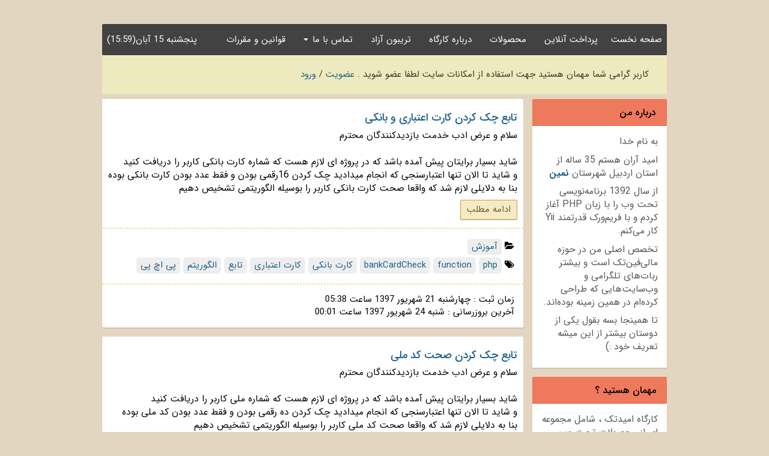

--- FILE ---
content_type: text/html; charset=UTF-8
request_url: http://omidtak.ir/tag/%D9%BE%DB%8C+%D8%A7%DA%86+%D9%BE%DB%8C
body_size: 32859
content:
<!DOCTYPE html>
<html lang="fa">
<head>
    <meta http-equiv="content-type" content="text/html; charset=UTF-8">
    <meta http-equiv="X-UA-Compatible" content="IE=edge">
	<meta name="color-scheme" content="dark|light">
    <meta name="viewport" content="width=device-width, initial-scale=1, maximum-scale=1.0">
    <meta name="description" content="کارگاه طراحی امیدتک ، طراحی و توسعه انواع اسکریپت اختصاصی ، پلاگین بانکی و پیامکی" />
    <meta name="keywords" content="امیدتک,کارگاه,اسکریپت,برنامه,پلاگین,ماژول,افزونه,برنامه نویسی,امید آران,توسعه,توسعه دهنده" />
    <meta name="fontiran.com:license" content="BCJWC" />
    <meta name="author" content="Omid Aran<omid19911018@gmail.com>" />
    <meta name="programmer" content="Omid Aran" />
    <meta name="google-site-verification" content="_CW5TMbDMcM6dTODHtdU1sFfmD9UZlo9p4VnkdkkDNg" />
    <meta property="og:locale" content="fa_IR" />
    <meta property="og:type" content="website" />
    <meta property="og:title" content="کارگاه طراحي اميدتک - پی اچ پی" />
    <meta property="og:description" content="کارگاه طراحی امیدتک ، طراحی و توسعه انواع اسکریپت اختصاصی ، پلاگین بانکی و پیامکی" />
    <meta property="og:url" content="http://omidtak.ir" />
    <meta property="og:site_name" content="کارگاه طراحی امیدتک" />
    <link rel="stylesheet" type="text/css" href="/assets/ccd7eca4/listview/styles.css" />
<link rel="stylesheet" type="text/css" href="/assets/3bae9c2e/highlight.css" />
<link rel="stylesheet" type="text/css" href="/assets/40443cc5/pager.css" />
<script type="text/javascript" src="/assets/2faab7ab/jquery.min.js"></script>
<script type="text/javascript" src="/assets/2faab7ab/jquery.ba-bbq.min.js"></script>
<title>کارگاه طراحي اميدتک - پی اچ پی</title>
    <link rel="stylesheet" type="text/css" href="/themes/omid/css/form.css" />	
    <link rel="stylesheet" href="/themes/omid/css/style.css">
    <link rel="stylesheet" href="/themes/omid/css/font-awesome.min.css">
	<link href="/chat/omidAranLiveChat.css" rel="stylesheet">
	<script type="text/javascript" src="/chat/omidAranLiveChat.js"></script>
    <!--[if lt IE 9]>
		<script src="/themes/omid/js/html5shiv.js"></script>
		<script src="/themes/omid/js/respond.min.js"></script>
    <![endif]-->
</head>
<body>
	<div class="container">
		<div class="row">
			<div class="col-sm-12">
				<nav class="navbar navbar-default" role="navigation">
					<div id="show_time" class="navbar-brand" style="float:left">پنجشنبه 15 آبان(15:59)</div>
					<div class="navbar-header">
						<button type="button" class="navbar-toggle" data-toggle="collapse" data-target=".navbar-ex1-collapse">
							<span class="icon-bar"></span>
							<span class="icon-bar"></span>
							<span class="icon-bar"></span>
						</button>
						<a class="navbar-brand" href="/post/index">صفحه نخست</a>					</div>
					<div class="collapse navbar-collapse navbar-ex1-collapse">
						<ul class="nav navbar-nav">
							<li><a href="/user/guestpayment#i">پرداخت آنلاین</a></li>
							<li><a href="/category/3">محصولات</a></li>
							<li><a href="/pages/about#i">درباره کارگاه</a></li>
							<li><a href="/user/tribune#i">تریبون آزاد</a></li>
							<li class="dropdown">
								<a data-toggle="dropdown" class="dropdown-toggle" href="/post/#">تماس با ما <b class="caret"></b></a>								<ul class="dropdown-menu">
									<li><a href="/user/newticket">فرم تماس با ما</a></li>
									<li><a target="_blank" href="tg://resolve?domain=o_aran">گفتگوی آنلاین (تلگرام)</a></li>
									<!--<li><a href="/user/rcell#i">درخواست تماس تلفنی</a></li>-->
								</ul>
							</li>
							<li><a href="/pages/rules#i">قوانین و مقررات</a></li>
						</ul>
					</div>				
				</nav>	
				<div class="not">
								کاربر گرامی شما مهمان هستید
				جهت استفاده از امکانات سایت لطفا عضو شوید .		
				<a href="/user/register#i">عضویت</a> / <a href="/user/login#i">ورود</a>								</div>								
			</div>
			<aside class="col-sm-12 col-md-3 sidebar">
				<div class="panel">
					<div class="panel-heading about">
						<div class="h4">درباره من</div>
					</div>
					<div class="panel-body">
						<p>به نام خدا</p>
						<p>اميد آران هستم 35 ساله از استان اردبيل شهرستان <b><a target="_blank" href="https://fa.wikipedia.org/wiki/%D9%86%D9%85%DB%8C%D9%86">نمين</a></b></p>	
						<p>از سال 1392 برنامه‌نویسی تحت وب را با زبان PHP آغاز کردم و با فریم‌ورک قدرتمند Yii کار می‌کنم.</p>  
						<p>تخصص اصلی من در حوزه مالی‌فین‌تک است و بیشتر ربات‌های تلگرامی و وب‌سایت‌هایی که طراحی کرده‌ام در همین زمینه بوده‌اند.</p>						
						<p>تا همينجا بسه بقول یکی از دوستان بيشتر از اين ميشه تعريف خود :)</p>
					</div>
				</div>
				<div class="panel">
										<div class="panel-heading">	
						<div class="h4">مهمان هستيد ؟</div>
					</div>
					<div class="panel-body">
						<p>کارگاه اميدتک ، شامل مجموعه اي از محصولات تحت وب است که به مشتريان عرضه ميشود .</p>
						<p>هدف بنده از ايجاد اين وبسايت ، ارائه پشتيباني دائم و رفع اشکال تمامي محصولات است .</p>
						<p>با عضويت در اينجا علاوه بر خريد ، ميتوانيد از پشتيباني مسلم محصولات برخوردار باشيد !</p>
						<p><b>پيشنهاد ميکنم حتي اگر قصد خريد هم نداريد عضو شويد ! فوقش با هم گپ ميزنيم :)</b></p>
						<p><a class="btn btn-primary" href="/user/login#i">ورود</a>&nbsp;<a class="btn btn-success" href="/user/register#i">عضويت</a></p>		
					</div>					
									</div>	
				<div class="panel">
					<div class="panel-heading">
						<div class="h4">موضوعات</div>
					</div>
					<div class="panel-body">
						<ul>
															<li><a href="/category/1">اخبار</a></li>
															<li><a href="/category/2">خودموني</a></li>
															<li><a href="/category/3">محصولات</a></li>
															<li><a href="/category/4">عمومي</a></li>
															<li><a href="/category/5">آموزش</a></li>
													</ul>
					</div>
				</div>
				<div class="panel">
					<div class="panel-heading">
						<div class="h4">پروژه های درحال انجام</div>
					</div>
					<div class="panel-body">
						<ul>
							<li>
								<a href="/post/#">کارگاه امیدتک :)</a>                                
								<div class="progress">
									<div class="progress-bar" role="progressbar" aria-valuenow="99" aria-valuemin="0" aria-valuemax="100" style="width:99%">
										<span class="sr-only">99%</span>
									</div>
								</div>							</li>							
						</ul>
					</div>
				</div>				
			</aside>
            		<script type="text/javascript">function selectText(a){if(document.selection){var b=document.body.createTextRange();b.moveToElementText(document.getElementById(a)),b.select()}else if(window.getSelection){var b=document.createRange();b.selectNode(document.getElementById(a)),window.getSelection().addRange(b)}}</script>
			<section class="col-sm-12 col-md-9 content">
				<div class="row">
					<div class="col-sm-12">		
						<div id="yw0" class="list-view">
<div class="items">
<div class="row">
	<div class="col-sm-12">
		<article class="panel">
			<div class="panel-heading">
								<h3><a href="/post/30">تابع چک کردن کارت اعتباری و بانکی</a></h3>	
				<div class="content">	
				<p>
سلام و عرض ادب خدمت بازدیدکنندگان محترم<br />
<br />
شاید بسیار برایتان پیش آمده باشد که در پروژه ای لازم هست که شماره کارت بانکی کاربر را دریافت کنید<br />
و شاید تا الان تنها اعتبارسنجی که انجام میدادید چک کردن 16رقمی بودن و فقط عدد بودن کارت بانکی بوده<br />
بنا به دلایلی لازم شد که واقعا صحت کارت بانکی کاربر را بوسیله الگوریتمی تشخیص دهیم<br />
<div style='display:none' id='rm30'><br />
<br />
خب بریم سراغ بررسی ساختار کارت های اعتباری و بانکی<br />
<br />
شماره روی کارت های اعتباری یا کارت های بانکی شماره ای است 16 رقمی که از سمت چپ رقم اول بیانگر نوع یا کاربرد کارت (برای کارت های بانکی و اعتباری این رقم می تواند 4 یا 5 یا 6 باشد ) و 5 رقم بعدی بیانگر شماره شناسایی صادر کننده کارت و ارقام 7 تا 15 بیانگر شماره حساب یا شماره منحصر به فرد در مرکز صادرکننده کارت و رقم آخر آن هم یک رقم کنترل است که از روی 15 رقم سمت چپ بدست می آید. برای بررسی کنترل کد کافی است مجدد از روی 15 رقم سمت چپ صحت رقم کنترل را محاسبه کنیم<br />
<br />
برای محاسبه رقم کنترل از روی سایر ارقام ، از سمت چپ و با شروع از موقعیت 1 تا موقعیت 16 ، ارقام موقعیت فرد را در 2 و ارقام موقعیت زوج را در یک ضرب می کنیم، اگر حاصل ضرب هر مرحله بیشتر از  9 شد  9 واحد از آن کم کنید  تا یک رقمی شود و سپس اعداد حاصل را با هم جمع می کنیم.<br />
اگر عدد حاصل از اجرای مرحله یک بر 10 بخش پذیر باشد ، شماره کارت صحیح قلمداد می شود  در غیر اینصورت شماره کارت صحیح نمی باشد<br />
<br />
منبع توضیحات ساختار کارت های اعتباری و بانکی : <a target="_blank" href="http://www.aliarash.com/article/creditcart/credit-debit-cart.htm">علی آرش</a><br />
<br />
<div style="direction:ltr;"><div><div class="php-hl-main"><pre><span class="php-hl-inlinetags"></span><span class="php-hl-reserved">function</span> <span class="php-hl-identifier">bankCardCheck</span><span class="php-hl-brackets">(</span><span class="php-hl-var">$card</span><span class="php-hl-code">=</span><span class="php-hl-quotes">&#039;</span><span class="php-hl-quotes">&#039;</span><span class="php-hl-code">, </span><span class="php-hl-var">$irCard</span><span class="php-hl-code">=</span><span class="php-hl-reserved">true</span><span class="php-hl-brackets">)</span>
<span class="php-hl-brackets">{</span>
    <span class="php-hl-var">$card</span><span class="php-hl-code"> = </span><span class="php-hl-brackets">(</span><span class="php-hl-identifier">string</span><span class="php-hl-brackets">)</span> <span class="php-hl-identifier">preg_replace</span><span class="php-hl-brackets">(</span><span class="php-hl-quotes">&#039;</span><span class="php-hl-string">/\D/</span><span class="php-hl-quotes">&#039;</span><span class="php-hl-code">,</span><span class="php-hl-quotes">&#039;</span><span class="php-hl-quotes">&#039;</span><span class="php-hl-code">,</span><span class="php-hl-var">$card</span><span class="php-hl-brackets">)</span><span class="php-hl-code">;
    </span><span class="php-hl-var">$strlen</span><span class="php-hl-code"> = </span><span class="php-hl-identifier">strlen</span><span class="php-hl-brackets">(</span><span class="php-hl-var">$card</span><span class="php-hl-brackets">)</span><span class="php-hl-code">;
    </span><span class="php-hl-reserved">if</span><span class="php-hl-brackets">(</span><span class="php-hl-var">$irCard</span><span class="php-hl-code">==</span><span class="php-hl-reserved">true</span> <span class="php-hl-reserved">and</span> <span class="php-hl-var">$strlen</span><span class="php-hl-code">!=</span><span class="php-hl-number">16</span><span class="php-hl-brackets">)</span>
        <span class="php-hl-reserved">return</span> <span class="php-hl-reserved">false</span><span class="php-hl-code">;
    </span><span class="php-hl-reserved">if</span><span class="php-hl-brackets">(</span><span class="php-hl-var">$irCard</span><span class="php-hl-code">!=</span><span class="php-hl-reserved">true</span> <span class="php-hl-reserved">and</span> <span class="php-hl-brackets">(</span><span class="php-hl-var">$strlen</span><span class="php-hl-code">&lt;</span><span class="php-hl-number">13</span> <span class="php-hl-reserved">or</span> <span class="php-hl-var">$strlen</span><span class="php-hl-code">&gt;</span><span class="php-hl-number">19</span><span class="php-hl-brackets">)</span><span class="php-hl-brackets">)</span>
        <span class="php-hl-reserved">return</span> <span class="php-hl-reserved">false</span><span class="php-hl-code">;
    </span><span class="php-hl-reserved">if</span><span class="php-hl-brackets">(</span><span class="php-hl-code">!</span><span class="php-hl-identifier">in_array</span><span class="php-hl-brackets">(</span><span class="php-hl-var">$card</span><span class="php-hl-brackets">[</span><span class="php-hl-number">0</span><span class="php-hl-brackets">]</span><span class="php-hl-code">,</span><span class="php-hl-brackets">[</span><span class="php-hl-number">2</span><span class="php-hl-code">,</span><span class="php-hl-number">4</span><span class="php-hl-code">,</span><span class="php-hl-number">5</span><span class="php-hl-code">,</span><span class="php-hl-number">6</span><span class="php-hl-code">,</span><span class="php-hl-number">9</span><span class="php-hl-brackets">]</span><span class="php-hl-brackets">)</span><span class="php-hl-brackets">)</span>
        <span class="php-hl-reserved">return</span> <span class="php-hl-reserved">false</span><span class="php-hl-code">;
    
    </span><span class="php-hl-reserved">for</span><span class="php-hl-brackets">(</span><span class="php-hl-var">$i</span><span class="php-hl-code">=</span><span class="php-hl-number">0</span><span class="php-hl-code">; </span><span class="php-hl-var">$i</span><span class="php-hl-code">&lt;</span><span class="php-hl-var">$strlen</span><span class="php-hl-code">; </span><span class="php-hl-var">$i</span><span class="php-hl-code">++</span><span class="php-hl-brackets">)</span>
    <span class="php-hl-brackets">{</span>
        <span class="php-hl-var">$res</span><span class="php-hl-brackets">[</span><span class="php-hl-var">$i</span><span class="php-hl-brackets">]</span><span class="php-hl-code"> = </span><span class="php-hl-var">$card</span><span class="php-hl-brackets">[</span><span class="php-hl-var">$i</span><span class="php-hl-brackets">]</span><span class="php-hl-code">;
        </span><span class="php-hl-reserved">if</span><span class="php-hl-brackets">(</span><span class="php-hl-brackets">(</span><span class="php-hl-var">$strlen</span><span class="php-hl-code">%</span><span class="php-hl-number">2</span><span class="php-hl-brackets">)</span><span class="php-hl-code">==</span><span class="php-hl-brackets">(</span><span class="php-hl-var">$i</span><span class="php-hl-code">%</span><span class="php-hl-number">2</span><span class="php-hl-brackets">)</span><span class="php-hl-brackets">)</span>
        <span class="php-hl-brackets">{</span>
            <span class="php-hl-var">$res</span><span class="php-hl-brackets">[</span><span class="php-hl-var">$i</span><span class="php-hl-brackets">]</span><span class="php-hl-code"> *= </span><span class="php-hl-number">2</span><span class="php-hl-code">;
            </span><span class="php-hl-reserved">if</span><span class="php-hl-brackets">(</span><span class="php-hl-var">$res</span><span class="php-hl-brackets">[</span><span class="php-hl-var">$i</span><span class="php-hl-brackets">]</span><span class="php-hl-code">&gt;</span><span class="php-hl-number">9</span><span class="php-hl-brackets">)</span>
                <span class="php-hl-var">$res</span><span class="php-hl-brackets">[</span><span class="php-hl-var">$i</span><span class="php-hl-brackets">]</span><span class="php-hl-code"> -= </span><span class="php-hl-number">9</span><span class="php-hl-code">;        
        </span><span class="php-hl-brackets">}</span>
    <span class="php-hl-brackets">}</span>
    <span class="php-hl-reserved">return</span> <span class="php-hl-identifier">array_sum</span><span class="php-hl-brackets">(</span><span class="php-hl-var">$res</span><span class="php-hl-brackets">)</span><span class="php-hl-code">%</span><span class="php-hl-number">10</span><span class="php-hl-code">==</span><span class="php-hl-number">0</span><span class="php-hl-code">?</span><span class="php-hl-reserved">true</span><span class="php-hl-code">:</span><span class="php-hl-reserved">false</span><span class="php-hl-code">;    
</span><span class="php-hl-brackets">}</span>
 
<span class="php-hl-var">$card</span><span class="php-hl-code"> = </span><span class="php-hl-quotes">&#039;</span><span class="php-hl-string">1111222233334444</span><span class="php-hl-quotes">&#039;</span><span class="php-hl-code">;
</span><span class="php-hl-reserved">if</span><span class="php-hl-brackets">(</span><span class="php-hl-identifier">bankCardCheck</span><span class="php-hl-brackets">(</span><span class="php-hl-var">$card</span><span class="php-hl-brackets">)</span><span class="php-hl-brackets">)</span>
    <span class="php-hl-reserved">echo</span> <span class="php-hl-quotes">&#039;</span><span class="php-hl-string">ok</span><span class="php-hl-quotes">&#039;</span><span class="php-hl-code">;
</span><span class="php-hl-reserved">else</span>
    <span class="php-hl-reserved">echo</span> <span class="php-hl-quotes">&#039;</span><span class="php-hl-string">err</span><span class="php-hl-quotes">&#039;</span><span class="php-hl-code">;</span></pre></div></div></div></div><a onclick="show(30)" id="btnrm30" class="btn submit">ادامه مطلب</a></p>	
				<p></p>			
				</div>
			</div>
			<div class="panel-body">
				<div class="tagcloud">
					<i class="fa fa-folder-open" title="دسته بندی"></i>
																<a href="/category/5">آموزش</a>									
				</div>
				<div class="tagcloud">
					<i class="fa fa-tags" title="برچسب ها"></i>
											<a href="/tag/php">php</a>											<a href="/tag/function">function</a>											<a href="/tag/bankCardCheck">bankCardCheck</a>											<a href="/tag/%DA%A9%D8%A7%D8%B1%D8%AA+%D8%A8%D8%A7%D9%86%DA%A9%DB%8C">کارت بانکی</a>											<a href="/tag/%DA%A9%D8%A7%D8%B1%D8%AA+%D8%A7%D8%B9%D8%AA%D8%A8%D8%A7%D8%B1%DB%8C">کارت اعتباری</a>											<a href="/tag/%D8%AA%D8%A7%D8%A8%D8%B9">تابع</a>											<a href="/tag/%D8%A7%D9%84%DA%AF%D9%88%D8%B1%DB%8C%D8%AA%D9%85">الگوریتم</a>											<a href="/tag/%D9%BE%DB%8C+%D8%A7%DA%86+%D9%BE%DB%8C">پی اچ پی</a>									</div>
			</div>
			<div class="panel-body content-meta">
				<div class="time">زمان ثبت : چهارشنبه 21 شهریور 1397 ساعت 05:38<br/>آخرین بروزرسانی : شنبه 24 شهریور 1397 ساعت 00:01</div>
			</div>
		</article>
	</div>
</div>
<script type="text/javascript">
function show(id) {
    document.getElementById("rm" + id).style.display = "block";
	document.getElementById("btnrm" + id).style.display = "none";
}
window.onload = function() {
    }
</script><div class="row">
	<div class="col-sm-12">
		<article class="panel">
			<div class="panel-heading">
								<h3><a href="/post/25">تابع چک کردن صحت کد ملی</a></h3>	
				<div class="content">	
				<p>
سلام و عرض ادب خدمت بازدیدکنندگان محترم<br />
<br />
شاید بسیار برایتان پیش آمده باشد که در پروژه ای لازم هست که شماره ملی کاربر را دریافت کنید<br />
و شاید تا الان تنها اعتبارسنجی که انجام میدادید چک کردن ده رقمی بودن و فقط عدد بودن کد ملی بوده<br />
بنا به دلایلی لازم شد که واقعا صحت کد ملی کاربر را بوسیله الگوریتمی تشخیص دهیم<br />
<br />
قبل از آموزش منابع رو معرفی میکنم<br />
منبع اول : <a target="_blank" href="http://www.aliarash.com/article/codemeli/codemeli.htm">علی آرش</a><br />
منبع دوم : <a target="_blank" href="http://www.rezaonline.net/blog/php-function-check-national-code.html">رضا شیخله</a><br />
<br />
در منابع اول و دوم بسیار کامل توضیح داده شده ولی متاسفانه باگی در هر دو کد وجود داره <br />
میشه با وارد کرد عددی مثل 1111111111 این تابع رو دور زد.<br />
ولی بنده اون باگ رو رفع کردم و کامل آماده استفاده هستش<br />
<div style='display:none' id='rm25'><br />
<div style="direction:ltr;"><div><div class="php-hl-main"><pre><span class="php-hl-inlinetags"></span><span class="php-hl-reserved">function</span> <span class="php-hl-identifier">CheckNationalCode</span><span class="php-hl-brackets">(</span><span class="php-hl-var">$code</span><span class="php-hl-code">=</span><span class="php-hl-quotes">&#039;</span><span class="php-hl-quotes">&#039;</span><span class="php-hl-brackets">)</span>
<span class="php-hl-brackets">{</span>
    <span class="php-hl-var">$code</span><span class="php-hl-code"> = </span><span class="php-hl-brackets">(</span><span class="php-hl-identifier">string</span><span class="php-hl-brackets">)</span> <span class="php-hl-identifier">preg_replace</span><span class="php-hl-brackets">(</span><span class="php-hl-quotes">&#039;</span><span class="php-hl-string">/[^0-9]/</span><span class="php-hl-quotes">&#039;</span><span class="php-hl-code">,</span><span class="php-hl-quotes">&#039;</span><span class="php-hl-quotes">&#039;</span><span class="php-hl-code">,</span><span class="php-hl-var">$code</span><span class="php-hl-brackets">)</span><span class="php-hl-code">;
    </span><span class="php-hl-reserved">if</span><span class="php-hl-brackets">(</span><span class="php-hl-identifier">strlen</span><span class="php-hl-brackets">(</span><span class="php-hl-var">$code</span><span class="php-hl-brackets">)</span><span class="php-hl-code">&gt;</span><span class="php-hl-number">10</span> <span class="php-hl-reserved">or</span> <span class="php-hl-identifier">strlen</span><span class="php-hl-brackets">(</span><span class="php-hl-var">$code</span><span class="php-hl-brackets">)</span><span class="php-hl-code">&lt;</span><span class="php-hl-number">8</span><span class="php-hl-brackets">)</span>
        <span class="php-hl-reserved">return</span> <span class="php-hl-reserved">false</span><span class="php-hl-code">;
    
    </span><span class="php-hl-comment">//</span><span class="php-hl-comment"> --- Added by omid Aran ---\\</span>
    <span class="php-hl-var">$code</span><span class="php-hl-code"> = </span><span class="php-hl-identifier">str_pad</span><span class="php-hl-brackets">(</span><span class="php-hl-var">$code</span><span class="php-hl-code">, </span><span class="php-hl-number">10</span><span class="php-hl-code">, </span><span class="php-hl-number">0</span><span class="php-hl-code">, </span><span class="php-hl-identifier">STR_PAD_LEFT</span><span class="php-hl-brackets">)</span><span class="php-hl-code">;
    </span><span class="php-hl-reserved">for</span><span class="php-hl-brackets">(</span><span class="php-hl-var">$i</span><span class="php-hl-code">=</span><span class="php-hl-number">0</span><span class="php-hl-code">; </span><span class="php-hl-var">$i</span><span class="php-hl-code">&lt;</span><span class="php-hl-number">10</span><span class="php-hl-code">; </span><span class="php-hl-var">$i</span><span class="php-hl-code">++</span><span class="php-hl-brackets">)</span>
        <span class="php-hl-var">$blist</span><span class="php-hl-brackets">[</span><span class="php-hl-brackets">]</span><span class="php-hl-code"> = </span><span class="php-hl-identifier">str_pad</span><span class="php-hl-brackets">(</span><span class="php-hl-var">$i</span><span class="php-hl-code">, </span><span class="php-hl-number">10</span><span class="php-hl-code">, </span><span class="php-hl-var">$i</span><span class="php-hl-code">, </span><span class="php-hl-identifier">STR_PAD_LEFT</span><span class="php-hl-brackets">)</span><span class="php-hl-code">;
    
    </span><span class="php-hl-reserved">if</span><span class="php-hl-brackets">(</span><span class="php-hl-identifier">in_array</span><span class="php-hl-brackets">(</span><span class="php-hl-var">$code</span><span class="php-hl-code">, </span><span class="php-hl-var">$blist</span><span class="php-hl-brackets">)</span><span class="php-hl-brackets">)</span>
        <span class="php-hl-reserved">return</span> <span class="php-hl-reserved">false</span><span class="php-hl-code">;
    </span><span class="php-hl-comment">//</span><span class="php-hl-comment"> ------------------------\\</span>
    
    <span class="php-hl-var">$list_code</span><span class="php-hl-code"> = </span><span class="php-hl-identifier">str_split</span><span class="php-hl-brackets">(</span><span class="php-hl-var">$code</span><span class="php-hl-brackets">)</span><span class="php-hl-code">;
    </span><span class="php-hl-var">$last</span><span class="php-hl-code"> = </span><span class="php-hl-brackets">(</span><span class="php-hl-identifier">int</span><span class="php-hl-brackets">)</span> <span class="php-hl-var">$list_code</span><span class="php-hl-brackets">[</span><span class="php-hl-number">9</span><span class="php-hl-brackets">]</span><span class="php-hl-code">;
    </span><span class="php-hl-reserved">unset</span><span class="php-hl-brackets">(</span><span class="php-hl-var">$list_code</span><span class="php-hl-brackets">[</span><span class="php-hl-number">9</span><span class="php-hl-brackets">]</span><span class="php-hl-brackets">)</span><span class="php-hl-code">;
    </span><span class="php-hl-var">$i</span><span class="php-hl-code"> = </span><span class="php-hl-number">10</span><span class="php-hl-code">;
    </span><span class="php-hl-var">$sum</span><span class="php-hl-code"> = </span><span class="php-hl-number">0</span><span class="php-hl-code">;
    </span><span class="php-hl-reserved">foreach</span><span class="php-hl-brackets">(</span><span class="php-hl-var">$list_code</span> <span class="php-hl-reserved">as</span> <span class="php-hl-var">$key</span><span class="php-hl-code">=&gt;</span><span class="php-hl-var">$_</span><span class="php-hl-brackets">)</span>
    <span class="php-hl-brackets">{</span>
        <span class="php-hl-var">$sum</span><span class="php-hl-code"> += </span><span class="php-hl-identifier">intval</span><span class="php-hl-brackets">(</span><span class="php-hl-var">$_</span><span class="php-hl-brackets">)</span><span class="php-hl-code"> * </span><span class="php-hl-var">$i</span><span class="php-hl-code">;
        </span><span class="php-hl-var">$i</span><span class="php-hl-code">--;
    </span><span class="php-hl-brackets">}</span>
    
    <span class="php-hl-var">$mod</span><span class="php-hl-code"> =</span><span class="php-hl-brackets">(</span><span class="php-hl-identifier">int</span><span class="php-hl-brackets">)</span> <span class="php-hl-var">$sum</span><span class="php-hl-code"> % </span><span class="php-hl-number">11</span><span class="php-hl-code">;
    </span><span class="php-hl-reserved">if</span><span class="php-hl-brackets">(</span><span class="php-hl-var">$mod</span><span class="php-hl-code"> &gt;= </span><span class="php-hl-number">2</span><span class="php-hl-brackets">)</span>
        <span class="php-hl-var">$mod</span><span class="php-hl-code"> = </span><span class="php-hl-number">11</span><span class="php-hl-code"> - </span><span class="php-hl-var">$mod</span><span class="php-hl-code">;
    
    </span><span class="php-hl-reserved">return</span> <span class="php-hl-var">$mod</span><span class="php-hl-code"> == </span><span class="php-hl-var">$last</span><span class="php-hl-code">;
</span><span class="php-hl-brackets">}</span>
 
<span class="php-hl-var">$code</span><span class="php-hl-code"> = </span><span class="php-hl-number">1231234567</span><span class="php-hl-code">;
</span><span class="php-hl-reserved">if</span><span class="php-hl-brackets">(</span><span class="php-hl-identifier">CheckNationalCode</span><span class="php-hl-brackets">(</span><span class="php-hl-var">$code</span><span class="php-hl-brackets">)</span><span class="php-hl-brackets">)</span>
    <span class="php-hl-reserved">echo</span> <span class="php-hl-quotes">&#039;</span><span class="php-hl-string">ok</span><span class="php-hl-quotes">&#039;</span><span class="php-hl-code">;
</span><span class="php-hl-reserved">else</span>
    <span class="php-hl-reserved">echo</span> <span class="php-hl-quotes">&#039;</span><span class="php-hl-string">err</span><span class="php-hl-quotes">&#039;</span><span class="php-hl-code">;</span></pre></div></div></div><br />
</div><a onclick="show(25)" id="btnrm25" class="btn submit">ادامه مطلب</a></p>	
				<p></p>			
				</div>
			</div>
			<div class="panel-body">
				<div class="tagcloud">
					<i class="fa fa-folder-open" title="دسته بندی"></i>
																<a href="/category/5">آموزش</a>									
				</div>
				<div class="tagcloud">
					<i class="fa fa-tags" title="برچسب ها"></i>
											<a href="/tag/php">php</a>											<a href="/tag/function">function</a>											<a href="/tag/CheckNationalCode">CheckNationalCode</a>											<a href="/tag/%DA%A9%D8%AF+%D9%85%D9%84%DB%8C">کد ملی</a>											<a href="/tag/%D8%AA%D8%A7%D8%A8%D8%B9">تابع</a>											<a href="/tag/%D8%A7%D9%84%DA%AF%D9%88%D8%B1%DB%8C%D8%AA%D9%85">الگوریتم</a>											<a href="/tag/%D9%BE%DB%8C+%D8%A7%DA%86+%D9%BE%DB%8C">پی اچ پی</a>									</div>
			</div>
			<div class="panel-body content-meta">
				<div class="time">زمان ثبت : سه شنبه 23 شهریور 1395 ساعت 06:55<br/>آخرین بروزرسانی : چهارشنبه 21 شهریور 1397 ساعت 05:43</div>
			</div>
		</article>
	</div>
</div>
<script type="text/javascript">
function show(id) {
    document.getElementById("rm" + id).style.display = "block";
	document.getElementById("btnrm" + id).style.display = "none";
}
window.onload = function() {
    }
</script></div><div class="keys" style="display:none" title="/tag/%D9%BE%DB%8C+%D8%A7%DA%86+%D9%BE%DB%8C"><span>30</span><span>25</span></div>
</div><div class="col-sm-12 text-center">
	
</div>	
	
					</div>
				</div>
			</section>
		</div>		
		<div class="row">
			<footer class="col-sm-12 footer">
					<div class="txtfooter">
						طراح و برنامه نویس : امید آران<br/>
						Yii قدرت گرفته از فریمورک
					</div>
			</footer>
		</div>
	</div>	
		<!--<script>function show_time(){d=new Date,H=d.getHours(),H=H<10?"0"+H:H,i=d.getMinutes(),i=i<10?"0"+i:i,s=d.getSeconds(),s=s<10?"0"+s:s,document.getElementById("show_time").innerHTML=" ("+H+":"+i+":"+s+")",setTimeout("show_time()",1e3)}show_time();</script>-->
	<script src="/themes/omid/js/bootstrap.js"></script>
	<script type="text/javascript">
    	omidAranLiveChat={"apiUrl":"https://omidtak.ir/chat/api.php", "type":"popup", "showLabel":true, "chatPosition":"br", "attachFile":true, "maxFileSize":"50000", "requireName":true, "overrideChatCustomerName":null, "requirePhone":true, "requireEmail":true, "mainColor":"#eeeeee", "accentColor":"#12B4C0", "textColor":"#000000", "fontFamily":"IRANSans", "playSound":"1"}
    	document.addEventListener("DOMContentLoaded", function(){omidAranStart(omidAranLiveChat);});
    </script>  
<script type="text/javascript" src="/assets/ccd7eca4/listview/jquery.yiilistview.js"></script>
<script type="text/javascript">
/*<![CDATA[*/
jQuery(function($) {
jQuery('#yw0').yiiListView({'ajaxUpdate':['yw0'],'ajaxVar':'ajax','pagerClass':'pager','loadingClass':'list\x2Dview\x2Dloading','sorterClass':'sorter','enableHistory':false});
});
/*]]>*/
</script>
</body>
</html>

--- FILE ---
content_type: text/css
request_url: http://omidtak.ir/themes/omid/css/style.css
body_size: 79865
content:
@import url(fontiran.css);
article,aside,details,figcaption,figure,footer,header,hgroup,main,nav,section,summary {
	display:block
}
audio,canvas,video {
	display:inline-block
}
audio:not([controls]) {
	display:none;
	height:0
}
[hidden],template {
	display:none
}
html {
	font-family:sans-serif;
	-ms-text-size-adjust:100%;
	-webkit-text-size-adjust:100%
}
body {
	margin:0
}
a {
	background:transparent
}
a:focus {
	outline:thin dotted
}
a:active,a:hover {
	outline:0
}
h1 {
	font-size:2em;
	margin:.67em 0
}
abbr[title] {
	border-bottom:1px dotted
}
b,strong {
	font-weight:bold
}
dfn {
	font-style:italic
}
hr {
	-moz-box-sizing:content-box;
	box-sizing:content-box;
	height:0
}
mark {
	background:#e1c35b;
	color:#000
}
code,kbd,pre,samp {
	font-family:monospace,serif;
	font-size:1em
}
pre {
	white-space:pre-wrap
}
q {
	quotes:"\201C" "\201D" "\2018" "\2019"
}
small {
	font-size:80%
}
sub,sup {
	font-size:75%;
	line-height:0;
	position:relative;
	vertical-align:baseline
}
sup {
	top:-0.5em
}
sub {
	bottom:-0.25em
}
img {
	border:0
}
svg:not(:root) {
	overflow:hidden
}
figure {
	margin:0
}
fieldset {
	border:1px solid #c0c0c0;
	margin:0 2px;
	padding:.35em .625em .75em
}
legend {
	border:0;
	padding:0
}
button,input,select,textarea {
	font-family:'IRANSans';
	font-size:15px;
	margin:0
}
button,input {
	line-height:normal
}
button,select {
	text-transform:none
}
button,html input[type="button"],input[type="reset"],input[type="submit"] {
	-webkit-appearance:button;
	cursor:pointer
}
button[disabled],html input[disabled] {
	cursor:default
}
input[type="checkbox"],input[type="radio"] {
	box-sizing:border-box;
	padding:0
}
input[type="search"] {
	-webkit-appearance:textfield;
	-moz-box-sizing:content-box;
	-webkit-box-sizing:content-box;
	box-sizing:content-box
}
input[type="search"]::-webkit-search-cancel-button,input[type="search"]::-webkit-search-decoration {
	-webkit-appearance:none
}
button::-moz-focus-inner,input::-moz-focus-inner {
	border:0;
	padding:0
}
textarea {
	overflow:auto;
	vertical-align:top
}
table {
	width: 100%;
	font-family:'IRANSans';
	font-size:15px;
	border-collapse:collapse;
	border-spacing:0;
}
.table > thead > tr > th {
    vertical-align: bottom;
    border-bottom: 2px solid #DDD;
}
.table > caption + thead > tr:first-child > td, .table > caption + thead > tr:first-child > th, .table > colgroup + thead > tr:first-child > td, .table > colgroup + thead > tr:first-child > th, .table > thead:first-child > tr:first-child > td, .table > thead:first-child > tr:first-child > th {
    border-top: 0px none;
}
.table > tbody > tr > td, .table > tbody > tr > th, .table > tfoot > tr > td, .table > tfoot > tr > th, .table > thead > tr > td, .table > thead > tr > th {
    padding: 6px;
    line-height: 1.6;
    vertical-align: top;
    border-top: 1px solid #DDD;
}
@media print {
	* {
		text-shadow:none!important;
		color:#000!important;
		background:transparent!important;
		box-shadow:none!important
	}
	a,a:visited {
		text-decoration:underline
	}
	a[href]:after {
		content:" (" attr(href) ")"
	}
	abbr[title]:after {
		content:" (" attr(title) ")"
	}
	a[href^="javascript:"]:after,a[href^="#"]:after {
		content:""
	}
	pre,blockquote {
		border:1px solid #999;
		page-break-inside:avoid
	}
	thead {
		display:table-header-group
	}
	tr,img {
		page-break-inside:avoid
	}
	img {
		max-width:100%!important
	}
	@page {
		margin:2cm .5cm
	}
	p,h2,h3 {
		orphans:3;
		widows:3
	}
	h2,h3 {
		page-break-after:avoid
	}
	select {
		background:#fff!important
	}
	.navbar {
		display:none
	}
	.table td,.table th {
		background-color:#fff!important
	}
	.btn>.caret,.dropup>.btn>.caret {
		border-top-color:#000!important
	}
	.label {
		border:1px solid #000
	}
	.table {
		border-collapse:collapse!important
	}
	.table-bordered th,.table-bordered td {
		border:1px solid #ddd!important
	}
}
*,*:before,*:after {
	-webkit-box-sizing:border-box;
	-moz-box-sizing:border-box;
	box-sizing:border-box
}
html {
	font-size:62.5%;
	-webkit-tap-highlight-color:rgba(0,0,0,0)
}
body {
	width:100%;
	height:100%;
	background:#e3d6c0;
	padding-top:40px;
	font-family:Tahoma,Helvetica,Arial,sans-serif;
	font-size:12px;
	line-height:1.428571429;
	overflow-x:hidden
}
input,button,select,textarea {
	font-family:inherit;
	font-size:inherit;
	line-height:inherit
}
a {
	color:#1F608A;
	text-decoration:none
}
a:hover,a:focus {
	color:#2f2f2f;
	text-decoration:none
}
a:focus {
	outline:thin dotted;
	outline:5px auto -webkit-focus-ring-color;
	outline-offset:-2px
}
img {
	vertical-align:middle
}
.img-responsive {
	display:block;
	max-width:100%;
	height:auto
}
hr {
	margin-top:17px;
	margin-bottom:17px;
	border:0;
	border-top:1px solid #eee
}
.sr-only {
	/*position:absolute;*/
	font-family: "tahoma";
	width:1px;
	height:1px;
	margin:-1px;
	padding:0;
	overflow:hidden;
	clip:rect(0,0,0,0);
	border:0
}
h1,h2,h3,h4,h5,h6,.h1,.h2,.h3,.h4,.h5,.h6 {
	font-family:'IRANSans';
	font-size:15px;
	font-weight:500;
	line-height:1.1;
	color:inherit
}
h1 small,h2 small,h3 small,h4 small,h5 small,h6 small,.h1 small,.h2 small,.h3 small,.h4 small,.h5 small,.h6 small,h1 .small,h2 .small,h3 .small,h4 .small,h5 .small,h6 .small,.h1 .small,.h2 .small,.h3 .small,.h4 .small,.h5 .small,.h6 .small {
	font-weight:normal;
	line-height:1;
	color:#999
}
h1,h2,h3 {
	margin-top:17px;
	margin-bottom:8.5px
}
h1 small,h2 small,h3 small,h1.small,h2.small,h3.small,h1 .small,h2 .small,h3 .small {
	font-size:99%
}
h4,h5,h6 {
	margin-top:8.5px;
	margin-bottom:8.5px
}
h4 small,h5 small,h6 small,h4 .small,h5 .small,h6 .small {
	font-size:75%
}
h1,.h1 {
	font-size:30px
}
h2,.h2 {
	font-size:24px
}
h3,.h3 {
	font-size:18px
}
h4,.h4 {
	font-size:16px
}
h5,.h5 {
	font-size:14px
}
h6,.h6 {
	font-size:12px
}
p {
	font-family:'IRANSans';
	font-size:15.6px;
	margin:0 0 8.5px;
}
.lead {
	margin-bottom:17px;
	font-size:13px;
	font-weight:200;
	line-height:1.4
}

@media(min-width:768px) {
	.lead {
		font-size:18px
	}
}
small,.small {
	font-size:85%
}
cite {
	font-style:normal
}
.text-muted {
	color:#999
}
.text-primary {
	color:#428bca
}
.text-primary:hover {
	color:#3071a9
}
.text-warning {
	color:#8a6d3b
}
.text-warning:hover {
	color:#66512c
}
.text-danger {
	color:#a94442
}
.text-danger:hover {
	color:#843534
}
.text-success {
	color:#3c763d
}
.text-success:hover {
	color:#2b542c
}
.text-info {
	color:#31708f
}
.text-info:hover {
	color:#245269
}
.text-left {
	text-align:left
}
.text-right {
	text-align:right
}
.text-center {
	text-align:center
}
.page-header {
	padding-bottom:7.5px;
	margin:34px 0 17px;
	border-bottom:1px solid #eee
}
ul,ol {
	margin-top:0;
	margin-bottom:8.5px
}
ul ul,ol ul,ul ol,ol ol {
	margin-bottom:0
}
.list-unstyled {
	padding-left:0;
	list-style:none
}
.list-inline {
	padding-left:0;
	list-style:none
}
.list-inline>li {
	display:inline-block;
	padding-left:5px;
	padding-right:5px
}
.list-inline>li:first-child {
	padding-left:0
}
dl {
	margin-top:0;
	margin-bottom:17px
}
dt,dd {
	line-height:1.428571429
}
dt {
	font-weight:bold
}
dd {
	margin-left:0
}
@media(min-width:768px) {
	.dl-horizontal dt {
		float:left;
		width:160px;
		clear:left;
		text-align:right;
		overflow:hidden;
		text-overflow:ellipsis;
		white-space:nowrap
	}
	.dl-horizontal dd {
		margin-left:180px
	}
	.dl-horizontal dd:before,.dl-horizontal dd:after {
		content:" ";
		display:table
	}
	.dl-horizontal dd:after {
		clear:both
	}
	.dl-horizontal dd:before,.dl-horizontal dd:after {
		content:" ";
		display:table
	}
	.dl-horizontal dd:after {
		clear:both
	}
}
abbr[title],abbr[data-original-title] {
	cursor:help;
	border-bottom:1px dotted #999
}
.initialism {
	font-size:90%;
	text-transform:uppercase
}
blockquote {
	/*padding:8.5px 17px;
	margin:0 0 17px;
	border-left:5px solid #eee*/
	background: #F6F6CA;
	border: 1px solid #D2D2B6;
	border-radius: 4px;
	color: #666666;
	margin: 5px;
	padding: 10px;
	padding-right: 20px;
	text-align: justify;
	text-shadow: 0px 0px 0 #C9C9C9;
}
blockquote p {
	font-size:15px;
	font-weight:300;
	line-height:1.25
}
blockquote p:last-child {
	margin-bottom:0
}
blockquote small,blockquote .small {
	display:block;
	line-height:1.428571429;
	color:#999
}
blockquote small:before,blockquote .small:before {
	content:'\2014 \00A0'
}
blockquote.pull-right {
	padding-right:15px;
	padding-left:0;
	border-right:5px solid #eee;
	border-left:0
}
blockquote.pull-right p,blockquote.pull-right small,blockquote.pull-right .small {
	text-align:right
}
blockquote.pull-right small:before,blockquote.pull-right .small:before {
	content:''
}
blockquote.pull-right small:after,blockquote.pull-right .small:after {
	content:'\00A0 \2014'
}
blockquote:before,blockquote:after {
	content:""
}
address {
	margin-bottom:17px;
	font-style:normal;
	line-height:1.428571429
}
code,kbd,pre,samp {
	font-family:Menlo,Monaco,Consolas,"Courier New",monospace
}
code {
	padding:2px 4px;
	font-size:90%;
	color:#c7254e;
	background-color:#f9f2f4;
	white-space:nowrap;
	border-radius:2px
}
pre {
	display:block;
	padding:8px;
	margin:0 0 8.5px;
	font-size:12px;
	line-height:1.428571429;
	word-break:break-all;
	word-wrap:break-word;
	color:#333;
	background-color:#f5f5f5;
	border:1px solid #ccc;
	border-radius:2px;
	text-align:left
}
pre2 {
	display:block;
	margin: 80px 2px 4px;
	font-family:'IRANSans';
	font-size:21px;
	color:#4E4003;
	background-color:#fff5ed;
	border:1px solid #ccc;
	border-radius:4px;
}
pre code {
	padding:0;
	font-size:inherit;
	color:inherit;
	white-space:pre-wrap;
	background-color:transparent;
	border-radius:0
}
.pre-scrollable {
	max-height:340px;
	overflow-y:scroll
}
.container {
	margin-right:auto;
	margin-left:auto;
	padding-left:7.5px;
	padding-right:7.5px
}
.container:before,.container:after {
	content:" ";
	display:table
}
.container:after {
	clear:both
}
.container:before,.container:after {
	content:" ";
	display:table
}
.container:after {
	clear:both
}
@media(min-width:768px) {
	.container {
		width:735px
	}
}
@media(min-width:992px) {
	.container {
		width:955px
	}
}
.row {
	margin-left:-7.5px;
	margin-right:-7.5px;
	margin-bottom:15px
}
.row:before,.row:after {
	content:" ";
	display:table
}
.row:after {
	clear:both
}
.row:before,.row:after {
	content:" ";
	display:table
}
.row:after {
	clear:both
}
.col-xs-1,.col-sm-1,.col-md-1,.col-xs-2,.col-sm-2,.col-md-2,.col-xs-3,.col-sm-3,.col-md-3,.col-xs-4,.col-sm-4,.col-md-4,.col-xs-5,.col-sm-5,.col-md-5,.col-xs-6,.col-sm-6,.col-md-6,.col-xs-7,.col-sm-7,.col-md-7,.col-xs-8,.col-sm-8,.col-md-8,.col-xs-9,.col-sm-9,.col-md-9,.col-xs-10,.col-sm-10,.col-md-10,.col-xs-11,.col-sm-11,.col-md-11,.col-xs-12,.col-sm-12,.col-md-12 {
	position:relative;
	min-height:1px;
	padding-left:7.5px;
	padding-right:7.5px
}
.col-xs-1,.col-xs-2,.col-xs-3,.col-xs-4,.col-xs-5,.col-xs-6,.col-xs-7,.col-xs-8,.col-xs-9,.col-xs-10,.col-xs-11,.col-xs-12 {
	float:right
}
.col-xs-12 {
	width:100%
}
.col-xs-11 {
	width:91.66666666666666%
}
.col-xs-10 {
	width:83.33333333333334%
}
.col-xs-9 {
	width:75%
}
.col-xs-8 {
	width:66.66666666666666%
}
.col-xs-7 {
	width:58.333333333333336%
}
.col-xs-6 {
	width:50%
}
.col-xs-5 {
	width:41.66666666666667%
}
.col-xs-4 {
	width:33.33333333333333%
}
.col-xs-3 {
	width:25%
}
.col-xs-2 {
	width:16.666666666666664%
}
.col-xs-1 {
	width:8.333333333333332%
}
.col-xs-pull-12 {
	right:100%
}
.col-xs-pull-11 {
	right:91.66666666666666%
}
.col-xs-pull-10 {
	right:83.33333333333334%
}
.col-xs-pull-9 {
	right:75%
}
.col-xs-pull-8 {
	right:66.66666666666666%
}
.col-xs-pull-7 {
	right:58.333333333333336%
}
.col-xs-pull-6 {
	right:50%
}
.col-xs-pull-5 {
	right:41.66666666666667%
}
.col-xs-pull-4 {
	right:33.33333333333333%
}
.col-xs-pull-3 {
	right:25%
}
.col-xs-pull-2 {
	right:16.666666666666664%
}
.col-xs-pull-1 {
	right:8.333333333333332%
}
.col-xs-pull-0 {
	right:0
}
.col-xs-push-12 {
	left:100%
}
.col-xs-push-11 {
	left:91.66666666666666%
}
.col-xs-push-10 {
	left:83.33333333333334%
}
.col-xs-push-9 {
	left:75%
}
.col-xs-push-8 {
	left:66.66666666666666%
}
.col-xs-push-7 {
	left:58.333333333333336%
}
.col-xs-push-6 {
	left:50%
}
.col-xs-push-5 {
	left:41.66666666666667%
}
.col-xs-push-4 {
	left:33.33333333333333%
}
.col-xs-push-3 {
	left:25%
}
.col-xs-push-2 {
	left:16.666666666666664%
}
.col-xs-push-1 {
	left:8.333333333333332%
}
.col-xs-push-0 {
	left:0
}
.col-xs-offset-12 {
	margin-left:100%
}
.col-xs-offset-11 {
	margin-left:91.66666666666666%
}
.col-xs-offset-10 {
	margin-left:83.33333333333334%
}
.col-xs-offset-9 {
	margin-left:75%
}
.col-xs-offset-8 {
	margin-left:66.66666666666666%
}
.col-xs-offset-7 {
	margin-left:58.333333333333336%
}
.col-xs-offset-6 {
	margin-left:50%
}
.col-xs-offset-5 {
	margin-left:41.66666666666667%
}
.col-xs-offset-4 {
	margin-left:33.33333333333333%
}
.col-xs-offset-3 {
	margin-left:25%
}
.col-xs-offset-2 {
	margin-left:16.666666666666664%
}
.col-xs-offset-1 {
	margin-left:8.333333333333332%
}
.col-xs-offset-0 {
	margin-left:0
}
@media(min-width:768px) {
	.err{padding-right: 160px}
	.col-sm-1,.col-sm-2,.col-sm-3,.col-sm-4,.col-sm-5,.col-sm-6,.col-sm-7,.col-sm-8,.col-sm-9,.col-sm-10,.col-sm-11,.col-sm-12 {
		float:right
	}
	.col-sm-12 {
		width:100%
	}
	.col-sm-11 {
		width:91.66666666666666%
	}
	.col-sm-10 {
		width:83.33333333333334%
	}
	.col-sm-9 {
		width:75%
	}
	.col-sm-8 {
		width:66.66666666666666%
	}
	.col-sm-7 {
		width:58.333333333333336%
	}
	.col-sm-6 {
		width:50%
	}
	.col-sm-5 {
		width:41.66666666666667%
	}
	.col-sm-4 {
		width:33.33333333333333%
	}
	.col-sm-3 {
		width:25%
	}
	.col-sm-2 {
		width:16.666666666666664%
	}
	.col-sm-1 {
		width:8.333333333333332%
	}
	.col-sm-pull-12 {
		right:100%
	}
	.col-sm-pull-11 {
		right:91.66666666666666%
	}
	.col-sm-pull-10 {
		right:83.33333333333334%
	}
	.col-sm-pull-9 {
		right:75%
	}
	.col-sm-pull-8 {
		right:66.66666666666666%
	}
	.col-sm-pull-7 {
		right:58.333333333333336%
	}
	.col-sm-pull-6 {
		right:50%
	}
	.col-sm-pull-5 {
		right:41.66666666666667%
	}
	.col-sm-pull-4 {
		right:33.33333333333333%
	}
	.col-sm-pull-3 {
		right:25%
	}
	.col-sm-pull-2 {
		right:16.666666666666664%
	}
	.col-sm-pull-1 {
		right:8.333333333333332%
	}
	.col-sm-pull-0 {
		right:0
	}
	.col-sm-push-12 {
		left:100%
	}
	.col-sm-push-11 {
		left:91.66666666666666%
	}
	.col-sm-push-10 {
		left:83.33333333333334%
	}
	.col-sm-push-9 {
		left:75%
	}
	.col-sm-push-8 {
		left:66.66666666666666%
	}
	.col-sm-push-7 {
		left:58.333333333333336%
	}
	.col-sm-push-6 {
		left:50%
	}
	.col-sm-push-5 {
		left:41.66666666666667%
	}
	.col-sm-push-4 {
		left:33.33333333333333%
	}
	.col-sm-push-3 {
		left:25%
	}
	.col-sm-push-2 {
		left:16.666666666666664%
	}
	.col-sm-push-1 {
		left:8.333333333333332%
	}
	.col-sm-push-0 {
		left:0
	}
	.col-sm-offset-12 {
		margin-left:100%
	}
	.col-sm-offset-11 {
		margin-left:91.66666666666666%
	}
	.col-sm-offset-10 {
		margin-left:83.33333333333334%
	}
	.col-sm-offset-9 {
		margin-left:75%
	}
	.col-sm-offset-8 {
		margin-left:66.66666666666666%
	}
	.col-sm-offset-7 {
		margin-left:58.333333333333336%
	}
	.col-sm-offset-6 {
		margin-left:50%
	}
	.col-sm-offset-5 {
		margin-left:41.66666666666667%
	}
	.col-sm-offset-4 {
		margin-left:33.33333333333333%
	}
	.col-sm-offset-3 {
		margin-left:25%
	}
	.col-sm-offset-2 {
		margin-left:16.666666666666664%
	}
	.col-sm-offset-1 {
		margin-left:8.333333333333332%
	}
	.col-sm-offset-0 {
		margin-left:0
	}
}
@media(min-width:992px) {
	.col-md-1,.col-md-2,.col-md-3,.col-md-4,.col-md-5,.col-md-6,.col-md-7,.col-md-8,.col-md-9,.col-md-10,.col-md-11,.col-md-12 {
		float:right
	}
	.col-md-12 {
		width:100%
	}
	.col-md-11 {
		width:91.66666666666666%
	}
	.col-md-10 {
		width:83.33333333333334%
	}
	.col-md-9 {
		width:75%
	}
	.col-md-8 {
		width:66.66666666666666%
	}
	.col-md-7 {
		width:58.333333333333336%
	}
	.col-md-6 {
		width:50%
	}
	.col-md-5 {
		width:41.66666666666667%
	}
	.col-md-4 {
		width:33.33333333333333%
	}
	.col-md-3 {
		width:25%
	}
	.col-md-2 {
		width:16.666666666666664%
	}
	.col-md-1 {
		width:8.333333333333332%
	}
	.col-md-pull-12 {
		right:100%
	}
	.col-md-pull-11 {
		right:91.66666666666666%
	}
	.col-md-pull-10 {
		right:83.33333333333334%
	}
	.col-md-pull-9 {
		right:75%
	}
	.col-md-pull-8 {
		right:66.66666666666666%
	}
	.col-md-pull-7 {
		right:58.333333333333336%
	}
	.col-md-pull-6 {
		right:50%
	}
	.col-md-pull-5 {
		right:41.66666666666667%
	}
	.col-md-pull-4 {
		right:33.33333333333333%
	}
	.col-md-pull-3 {
		right:25%
	}
	.col-md-pull-2 {
		right:16.666666666666664%
	}
	.col-md-pull-1 {
		right:8.333333333333332%
	}
	.col-md-pull-0 {
		right:0
	}
	.col-md-push-12 {
		left:100%
	}
	.col-md-push-11 {
		left:91.66666666666666%
	}
	.col-md-push-10 {
		left:83.33333333333334%
	}
	.col-md-push-9 {
		left:75%
	}
	.col-md-push-8 {
		left:66.66666666666666%
	}
	.col-md-push-7 {
		left:58.333333333333336%
	}
	.col-md-push-6 {
		left:50%
	}
	.col-md-push-5 {
		left:41.66666666666667%
	}
	.col-md-push-4 {
		left:33.33333333333333%
	}
	.col-md-push-3 {
		left:25%
	}
	.col-md-push-2 {
		left:16.666666666666664%
	}
	.col-md-push-1 {
		left:8.333333333333332%
	}
	.col-md-push-0 {
		left:0
	}
	.col-md-offset-12 {
		margin-left:100%
	}
	.col-md-offset-11 {
		margin-left:91.66666666666666%
	}
	.col-md-offset-10 {
		margin-left:83.33333333333334%
	}
	.col-md-offset-9 {
		margin-left:75%
	}
	.col-md-offset-8 {
		margin-left:66.66666666666666%
	}
	.col-md-offset-7 {
		margin-left:58.333333333333336%
	}
	.col-md-offset-6 {
		margin-left:50%
	}
	.col-md-offset-5 {
		margin-left:41.66666666666667%
	}
	.col-md-offset-4 {
		margin-left:33.33333333333333%
	}
	.col-md-offset-3 {
		margin-left:25%
	}
	.col-md-offset-2 {
		margin-left:16.666666666666664%
	}
	.col-md-offset-1 {
		margin-left:8.333333333333332%
	}
	.col-md-offset-0 {
		margin-left:0
	}
}
fieldset {
	padding:0;
	margin:0;
	border:0
}
legend {
	display:block;
	width:100%;
	padding:0;
	margin-bottom:17px;
	font-size:18px;
	line-height:inherit;
	color:#333;
	border:0;
	border-bottom:1px solid #e5e5e5
}
label {
	display:inline-block;
	margin-bottom:5px
}
input[type="search"] {
	-webkit-box-sizing:border-box;
	-moz-box-sizing:border-box;
	box-sizing:border-box
}
input[type="radio"],input[type="checkbox"] {
	margin:4px 0 0;
	margin-top:1px \9;
	line-height:normal
}
input[type="file"] {
	display:block
}
select[multiple],select[size] {
	height:auto
}
select optgroup {
	font-size:inherit;
	font-style:inherit;
	font-family:inherit
}
input[type="file"]:focus,input[type="radio"]:focus,input[type="checkbox"]:focus {
	outline:thin dotted;
	outline:5px auto -webkit-focus-ring-color;
	outline-offset:-2px
}
input[type="number"]::-webkit-outer-spin-button,input[type="number"]::-webkit-inner-spin-button {
	height:auto
}
output {
	display:block;
	padding-top:7px;
	font-size:12px;
	line-height:1.428571429;
	color:#555;
	vertical-align:middle
}
.form-control {
	width:400px;
	height:31px;
	padding:6px 12px;
	font-size:15px;
	font-family:'IRANSans';
	line-height:1.428571429;
	color:#555;
	vertical-align:middle;
	background-color:#fff;
	background-image:none;
	border:1px solid #ccc;
	border-radius:2px;
	-webkit-box-shadow:inset 0 1px 1px rgba(0,0,0,0.075);
	-moz-box-shadow:inset 0 1px 1px rgba(0,0,0,0.075);
	box-shadow:inset 0 1px 1px rgba(0,0,0,0.075);
	-webkit-transition:border-color ease-in-out .15s,box-shadow ease-in-out .15s;
	transition:border-color ease-in-out .15s,box-shadow ease-in-out .15s
}
.price{
	width:186px;
}
.form-control:focus {
	border-color:#66afe9;
	outline:0;
	-webkit-box-shadow:inset 0 1px 1px rgba(0,0,0,.075),0 0 8px rgba(102,175,233,0.6);
	-moz-box-shadow:inset 0 1px 1px rgba(0,0,0,.075),0 0 8px rgba(102,175,233,0.6);
	box-shadow:inset 0 1px 1px rgba(0,0,0,.075),0 0 8px rgba(102,175,233,0.6)
}
.form-control:-moz-placeholder {
	color:#999
}
.form-control::-moz-placeholder {
	color:#999;
	opacity:1
}
.form-control:-ms-input-placeholder {
	color:#999
}
.form-control::-webkit-input-placeholder {
	color:#999
}
.form-control[disabled],.form-control[readonly],fieldset[disabled] .form-control {
	cursor:not-allowed;
	background-color:#eee
}
textarea.form-control {
	height:auto;
	resize:vertical
}
select.form-control {
	padding:2px 6px;
}
.form-group {
	font-family:'IRANSans';
	font-size:14.4px;
	margin-bottom:15px
}
.radio,.checkbox {
	display:block;
	min-height:17px;
	margin-top:10px;
	margin-bottom:10px;
	padding-left:20px;
	vertical-align:middle
}
.radio label,.checkbox label {
	display:inline;
	margin-bottom:0;
	font-weight:normal;
	cursor:pointer
}
.radio input[type="radio"],.radio-inline input[type="radio"],.checkbox input[type="checkbox"],.checkbox-inline input[type="checkbox"] {
	float:right;
	margin-left:10px
}
.radio+.radio,.checkbox+.checkbox {
	margin-top:-5px
}
.radio-inline,.checkbox-inline {
	display:inline-block;
	padding-left:20px;
	margin-bottom:0;
	vertical-align:middle;
	font-weight:normal;
	cursor:pointer
}
.radio-inline+.radio-inline,.checkbox-inline+.checkbox-inline {
	margin-top:0;
	margin-left:10px
}
input[type="radio"][disabled],input[type="checkbox"][disabled],.radio[disabled],.radio-inline[disabled],.checkbox[disabled],.checkbox-inline[disabled],fieldset[disabled] input[type="radio"],fieldset[disabled] input[type="checkbox"],fieldset[disabled] .radio,fieldset[disabled] .radio-inline,fieldset[disabled] .checkbox,fieldset[disabled] .checkbox-inline {
	cursor:not-allowed
}
.input-sm {
	height:28px;
	padding:5px 10px;
	font-size:11px;
	line-height:1.5;
	border-radius:3px
}
select.input-sm {
	height:28px;
	line-height:28px
}
textarea.input-sm {
	height:auto
}
.has-warning .help-block,.has-warning .control-label,.has-warning .radio,.has-warning .checkbox,.has-warning .radio-inline,.has-warning .checkbox-inline {
	color:#8a6d3b
}
.has-warning .form-control {
	border-color:#8a6d3b;
	-webkit-box-shadow:inset 0 1px 1px rgba(0,0,0,0.075);
	-moz-box-shadow:inset 0 1px 1px rgba(0,0,0,0.075);
	box-shadow:inset 0 1px 1px rgba(0,0,0,0.075)
}
.has-warning .form-control:focus {
	border-color:#66512c;
	-webkit-box-shadow:inset 0 1px 1px rgba(0,0,0,0.075),0 0 6px #c0a16b;
	-moz-box-shadow:inset 0 1px 1px rgba(0,0,0,0.075),0 0 6px #c0a16b;
	box-shadow:inset 0 1px 1px rgba(0,0,0,0.075),0 0 6px #c0a16b
}
.has-warning .input-group-addon {
	color:#8a6d3b;
	border-color:#8a6d3b;
	background-color:#fcf8e3
}
.has-error .help-block,.has-error .control-label,.has-error .radio,.has-error .checkbox,.has-error .radio-inline,.has-error .checkbox-inline {
	color:#a94442
}
.has-error .form-control {
	border-color:#a94442;
	-webkit-box-shadow:inset 0 1px 1px rgba(0,0,0,0.075);
	-moz-box-shadow:inset 0 1px 1px rgba(0,0,0,0.075);
	box-shadow:inset 0 1px 1px rgba(0,0,0,0.075)
}
.has-error .form-control:focus {
	border-color:#843534;
	-webkit-box-shadow:inset 0 1px 1px rgba(0,0,0,0.075),0 0 6px #ce8483;
	-moz-box-shadow:inset 0 1px 1px rgba(0,0,0,0.075),0 0 6px #ce8483;
	box-shadow:inset 0 1px 1px rgba(0,0,0,0.075),0 0 6px #ce8483
}
.has-error .input-group-addon {
	color:#a94442;
	border-color:#a94442;
	background-color:#f2dede
}
.has-success .help-block,.has-success .control-label,.has-success .radio,.has-success .checkbox,.has-success .radio-inline,.has-success .checkbox-inline {
	color:#3c763d
}
.has-success .form-control {
	border-color:#3c763d;
	-webkit-box-shadow:inset 0 1px 1px rgba(0,0,0,0.075);
	-moz-box-shadow:inset 0 1px 1px rgba(0,0,0,0.075);
	box-shadow:inset 0 1px 1px rgba(0,0,0,0.075)
}
.has-success .form-control:focus {
	border-color:#2b542c;
	-webkit-box-shadow:inset 0 1px 1px rgba(0,0,0,0.075),0 0 6px #67b168;
	-moz-box-shadow:inset 0 1px 1px rgba(0,0,0,0.075),0 0 6px #67b168;
	box-shadow:inset 0 1px 1px rgba(0,0,0,0.075),0 0 6px #67b168
}
.has-success .input-group-addon {
	color:#3c763d;
	border-color:#3c763d;
	background-color:#dff0d8
}
.form-control-static {
	margin-bottom:0
}
.help-block {
	display:block;
	margin-top:5px;
	margin-bottom:10px;
	color:#737373
}
@media(min-width:768px) {
	.form-inline .form-group {
		display:inline-block;
		margin-bottom:0;
		vertical-align:middle
	}
	.form-inline .form-control {
		display:inline-block
	}
	.form-inline select.form-control {
		width:auto
	}
	.form-inline .radio,.form-inline .checkbox {
		display:inline-block;
		margin-top:0;
		margin-bottom:0;
		padding-left:0
	}
	.form-inline .radio input[type="radio"],.form-inline .checkbox input[type="checkbox"] {
		float:none;
		margin-left:0
	}
}
.form-horizontal {
	direction:rtl
}
.form-horizontal .control-label,.form-horizontal .radio,.form-horizontal .checkbox,.form-horizontal .radio-inline,.form-horizontal .checkbox-inline {
	margin-top:0;
	margin-bottom:0;
	padding-top:7px
}
.form-horizontal .radio,.form-horizontal .checkbox {
	min-height:24px
}
.form-horizontal .form-group {
	margin-left:-7.5px;
	margin-right:-7.5px;
	margin-bottom:15px
}
.form-horizontal .form-group:before,.form-horizontal .form-group:after {
	content:" ";
	display:table
}
.form-horizontal .form-group:after {
	clear:both
}
.form-horizontal .form-group:before,.form-horizontal .form-group:after {
	content:" ";
	display:table
}
.form-horizontal .form-group:after {
	clear:both
}
.form-horizontal .form-control-static {
	padding-top:7px
}
@media(min-width:768px) {
	.form-horizontal .control-label {
		text-align:right
	}
}
.btn {
	display:inline-block;
	margin-bottom:0;
	font-family:'IRANSans';
	font-size:15px;
	text-align:center;
	vertical-align:middle;
	cursor:pointer;
	background-image:none;
	border:1px solid transparent;
	white-space:nowrap;
	padding:6px 12px;
	line-height:1.428571429;
	border-radius:2px;
	-webkit-user-select:none;
	-moz-user-select:none;
	-ms-user-select:none;
	-o-user-select:none;
	user-select:none
}
.btn:focus {
	outline:thin dotted;
	outline:5px auto -webkit-focus-ring-color;
	outline-offset:-2px
}
.btn:hover,.btn:focus {
	color:#333;
	text-decoration:none
}
.btn:active,.btn.active {
	outline:0;
	background-image:none;
	-webkit-box-shadow:inset 0 3px 5px rgba(0,0,0,0.125);
	-moz-box-shadow:inset 0 3px 5px rgba(0,0,0,0.125);
	box-shadow:inset 0 3px 5px rgba(0,0,0,0.125)
}
.btn.disabled,.btn[disabled],fieldset[disabled] .btn {
	cursor:not-allowed;
	pointer-events:none;
	opacity:.65;
	filter:alpha(opacity=65);
	-webkit-box-shadow:none;
	-moz-box-shadow:none;
	box-shadow:none
}
.btn-default {
	color:#333;
	background-color:#fff;
	border-color:#ccc
}
.btn-default:hover,.btn-default:focus,.btn-default:active,.btn-default.active,.open .dropdown-toggle.btn-default {
	color:#333;
	background-color:#ebebeb;
	border-color:#adadad;
	text-decoration:none
}
.btn-default:active,.btn-default.active,.open .dropdown-toggle.btn-default {
	background-image:none
}
.btn-default.disabled,.btn-default[disabled],fieldset[disabled] .btn-default,.btn-default.disabled:hover,.btn-default[disabled]:hover,fieldset[disabled] .btn-default:hover,.btn-default.disabled:focus,.btn-default[disabled]:focus,fieldset[disabled] .btn-default:focus,.btn-default.disabled:active,.btn-default[disabled]:active,fieldset[disabled] .btn-default:active,.btn-default.disabled.active,.btn-default[disabled].active,fieldset[disabled] .btn-default.active {
	background-color:#fff;
	border-color:#ccc
}
.btn-default .badge {
	color:#fff;
	background-color:#fff
}
.btn-primary {
	color:#fff;
	background-color:#428bca;
	border-color:#357ebd
}
.btn-primary:hover,.btn-primary:focus,.btn-primary:active,.btn-primary.active,.open .dropdown-toggle.btn-primary {
	color:#fff;
	background-color:#3276b1;
	border-color:#285e8e;
	text-decoration:none
}
.btn-primary:active,.btn-primary.active,.open .dropdown-toggle.btn-primary {
	background-image:none
}
.btn-primary.disabled,.btn-primary[disabled],fieldset[disabled] .btn-primary,.btn-primary.disabled:hover,.btn-primary[disabled]:hover,fieldset[disabled] .btn-primary:hover,.btn-primary.disabled:focus,.btn-primary[disabled]:focus,fieldset[disabled] .btn-primary:focus,.btn-primary.disabled:active,.btn-primary[disabled]:active,fieldset[disabled] .btn-primary:active,.btn-primary.disabled.active,.btn-primary[disabled].active,fieldset[disabled] .btn-primary.active {
	background-color:#428bca;
	border-color:#357ebd
}
.btn-primary .badge {
	color:#428bca;
	background-color:#fff
}
.btn-warning {
	color:#fff;
	background-color:#f0ad4e;
	border-color:#eea236
}
.btn-warning:hover,.btn-warning:focus,.btn-warning:active,.btn-warning.active,.open .dropdown-toggle.btn-warning {
	color:#fff;
	background-color:#ed9c28;
	border-color:#d58512;
	text-decoration:none
}
.btn-warning:active,.btn-warning.active,.open .dropdown-toggle.btn-warning {
	background-image:none
}
.btn-warning.disabled,.btn-warning[disabled],fieldset[disabled] .btn-warning,.btn-warning.disabled:hover,.btn-warning[disabled]:hover,fieldset[disabled] .btn-warning:hover,.btn-warning.disabled:focus,.btn-warning[disabled]:focus,fieldset[disabled] .btn-warning:focus,.btn-warning.disabled:active,.btn-warning[disabled]:active,fieldset[disabled] .btn-warning:active,.btn-warning.disabled.active,.btn-warning[disabled].active,fieldset[disabled] .btn-warning.active {
	background-color:#f0ad4e;
	border-color:#eea236
}
.btn-warning .badge {
	color:#f0ad4e;
	background-color:#fff
}
.btn-danger {
	color:#fff;
	background-color:#d9534f;
	border-color:#d43f3a
}
.btn-danger:hover,.btn-danger:focus,.btn-danger:active,.btn-danger.active,.open .dropdown-toggle.btn-danger {
	color:#fff;
	background-color:#d2322d;
	border-color:#ac2925;
	text-decoration:none
}
.btn-danger:active,.btn-danger.active,.open .dropdown-toggle.btn-danger {
	background-image:none
}
.btn-danger.disabled,.btn-danger[disabled],fieldset[disabled] .btn-danger,.btn-danger.disabled:hover,.btn-danger[disabled]:hover,fieldset[disabled] .btn-danger:hover,.btn-danger.disabled:focus,.btn-danger[disabled]:focus,fieldset[disabled] .btn-danger:focus,.btn-danger.disabled:active,.btn-danger[disabled]:active,fieldset[disabled] .btn-danger:active,.btn-danger.disabled.active,.btn-danger[disabled].active,fieldset[disabled] .btn-danger.active {
	background-color:#d9534f;
	border-color:#d43f3a
}
.btn-danger .badge {
	color:#d9534f;
	background-color:#fff
}
.btn-success {
	color:#fff;
	background-color:#5cb85c;
	border-color:#4cae4c
}
.btn-success:hover,.btn-success:focus,.btn-success:active,.btn-success.active,.open .dropdown-toggle.btn-success {
	color:#fff;
	background-color:#47a447;
	border-color:#398439;
	text-decoration:none
}
.btn-success:active,.btn-success.active,.open .dropdown-toggle.btn-success {
	background-image:none
}
.btn-success.disabled,.btn-success[disabled],fieldset[disabled] .btn-success,.btn-success.disabled:hover,.btn-success[disabled]:hover,fieldset[disabled] .btn-success:hover,.btn-success.disabled:focus,.btn-success[disabled]:focus,fieldset[disabled] .btn-success:focus,.btn-success.disabled:active,.btn-success[disabled]:active,fieldset[disabled] .btn-success:active,.btn-success.disabled.active,.btn-success[disabled].active,fieldset[disabled] .btn-success.active {
	background-color:#5cb85c;
	border-color:#4cae4c
}
.btn-success .badge {
	color:#5cb85c;
	background-color:#fff
}
.btn-info {
	color:#fff;
	background-color:#5bc0de;
	border-color:#46b8da
}
.btn-info:hover,.btn-info:focus,.btn-info:active,.btn-info.active,.open .dropdown-toggle.btn-info {
	color:#fff;
	background-color:#39b3d7;
	border-color:#269abc;
	text-decoration:none
}
.btn-info:active,.btn-info.active,.open .dropdown-toggle.btn-info {
	background-image:none
}
.btn-info.disabled,.btn-info[disabled],fieldset[disabled] .btn-info,.btn-info.disabled:hover,.btn-info[disabled]:hover,fieldset[disabled] .btn-info:hover,.btn-info.disabled:focus,.btn-info[disabled]:focus,fieldset[disabled] .btn-info:focus,.btn-info.disabled:active,.btn-info[disabled]:active,fieldset[disabled] .btn-info:active,.btn-info.disabled.active,.btn-info[disabled].active,fieldset[disabled] .btn-info.active {
	background-color:#5bc0de;
	border-color:#46b8da
}
.btn-info .badge {
	color:#5bc0de;
	background-color:#fff
}
.btn-link {
	color:#555;
	font-weight:normal;
	cursor:pointer;
	border-radius:0
}
.btn-link,.btn-link:active,.btn-link[disabled],fieldset[disabled] .btn-link {
	background-color:transparent;
	-webkit-box-shadow:none;
	-moz-box-shadow:none;
	box-shadow:none
}
.btn-link,.btn-link:hover,.btn-link:focus,.btn-link:active {
	border-color:transparent
}
.btn-link:hover,.btn-link:focus {
	color:#2f2f2f;
	text-decoration:underline;
	background-color:transparent
}
.btn-link[disabled]:hover,fieldset[disabled] .btn-link:hover,.btn-link[disabled]:focus,fieldset[disabled] .btn-link:focus {
	color:#999;
	text-decoration:none
}
.btn-sm {
	padding:5px 10px;
	font-size:11px;
	line-height:1.5;
	border-radius:3px
}
.btn-xs {
	padding:1px 5px;
	font-size:11px;
	line-height:1.5;
	border-radius:3px
}
.btn-block {
	display:block;
	width:100%;
	padding-left:0;
	padding-right:0
}
.btn-block+.btn-block {
	margin-top:5px
}
input[type="submit"].btn-block,input[type="reset"].btn-block,input[type="button"].btn-block {
	width:100%
}
.tagcloud a {
	background:#eee;
	padding:3px 7px;
	margin:2px 0;
	text-decoration:none;
	display:inline-block;
	-webkit-border-radius:5px;
	-moz-border-radius:5px;
	border-radius:5px
}
.tagcloud a:hover,.tagcloud a:focus {
	background:#e6e6e6
}
.more,.submit {
	padding:5px 10px;
	border:1px solid transparent;
	color:#745f15;
	background-color:#f5eac7;
	border-color:#caa525;
	-webkit-border-radius:2px;
	-moz-border-radius:2px;
	border-radius:2px;
	-webkit-box-shadow:0 1px 1px rgba(0,0,0,0.2);
	-moz-box-shadow:0 1px 1px rgba(0,0,0,0.2);
	box-shadow:0 1px 1px rgba(0,0,0,0.2)
}
.more:hover,.submit:hover,.more:focus,.submit:focus,.more:active,.submit:active,.more.active,.submit.active,.open .dropdown-toggle.more,.open .dropdown-toggle.submit {
	color:#745f15;
	background-color:#eedea4;
	border-color:#977b1c;
	text-decoration:none
}
.more:active,.submit:active,.more.active,.submit.active,.open .dropdown-toggle.more,.open .dropdown-toggle.submit {
	background-image:none
}
.more.disabled,.submit.disabled,.more[disabled],.submit[disabled],fieldset[disabled] .more,fieldset[disabled] .submit,.more.disabled:hover,.submit.disabled:hover,.more[disabled]:hover,.submit[disabled]:hover,fieldset[disabled] .more:hover,fieldset[disabled] .submit:hover,.more.disabled:focus,.submit.disabled:focus,.more[disabled]:focus,.submit[disabled]:focus,fieldset[disabled] .more:focus,fieldset[disabled] .submit:focus,.more.disabled:active,.submit.disabled:active,.more[disabled]:active,.submit[disabled]:active,fieldset[disabled] .more:active,fieldset[disabled] .submit:active,.more.disabled.active,.submit.disabled.active,.more[disabled].active,.submit[disabled].active,fieldset[disabled] .more.active,fieldset[disabled] .submit.active {
	background-color:#f5eac7;
	border-color:#caa525
}
.more .badge,.submit .badge {
	color:#f5eac7;
	background-color:#fff
}
.reply {
	float:left;
	padding:5px 10px;
	border:1px solid transparent;
	color:#745f15;
	background-color:#f5eac7;
	border-color:#caa525;
	-webkit-border-radius:2px;
	-moz-border-radius:2px;
	border-radius:2px;
	-webkit-box-shadow:0 1px 1px rgba(0,0,0,0.2);
	-moz-box-shadow:0 1px 1px rgba(0,0,0,0.2);
	box-shadow:0 1px 1px rgba(0,0,0,0.2)
}
.reply:hover,.reply:focus,.reply:active,.reply.active,.open .dropdown-toggle.reply {
	color:#745f15;
	background-color:#eedea4;
	border-color:#977b1c;
	text-decoration:none
}
.reply:active,.reply.active,.open .dropdown-toggle.reply {
	background-image:none
}
.reply.disabled,.reply[disabled],fieldset[disabled] .reply,.reply.disabled:hover,.reply[disabled]:hover,fieldset[disabled] .reply:hover,.reply.disabled:focus,.reply[disabled]:focus,fieldset[disabled] .reply:focus,.reply.disabled:active,.reply[disabled]:active,fieldset[disabled] .reply:active,.reply.disabled.active,.reply[disabled].active,fieldset[disabled] .reply.active {
	background-color:#f5eac7;
	border-color:#caa525
}
.reply .badge {
	color:#f5eac7;
	background-color:#fff
}
.footer {
	line-height:37px
}
.footer .left,.footer .right {
	display:inline-block
}
.footer .right {
	direction:rtl;
	text-align:right;
	float:right
}
.footer .left {
	float:left;
	text-align:left
}
::selection {
	background:#e1c35b
}
::-moz-selection {
	background:#e1c35b
}
.fade {
	opacity:0;
	-webkit-transition:opacity .15s linear;
	transition:opacity .15s linear
}
.fade.in {
	opacity:1
}
.collapse {
	display:none
}
.collapse.in {
	display:block
}
.collapsing {
	position:relative;
	height:0;
	overflow:hidden;
	-webkit-transition:height .35s ease;
	transition:height .35s ease
}
@font-face {
	font-family:'Glyphicons Halflings';
	src:url('../fonts/glyphicons-halflings-regular.eot');
	src:url('../fonts/glyphicons-halflings-regular.eot?#iefix') format('embedded-opentype'),url('../fonts/glyphicons-halflings-regular.woff') format('woff'),url('../fonts/glyphicons-halflings-regular.ttf') format('truetype'),url('../fonts/glyphicons-halflings-regular.svg#glyphicons-halflingsregular') format('svg')
}
.glyphicon {
	position:relative;
	top:1px;
	display:inline-block;
	font-family:'Glyphicons Halflings';
	font-style:normal;
	font-weight:normal;
	line-height:1;
	-webkit-font-smoothing:antialiased;
	-moz-osx-font-smoothing:grayscale
}
.glyphicon:empty {
	width:1em
}
.glyphicon-asterisk:before {
	content:"\2a"
}
.glyphicon-plus:before {
	content:"\2b"
}
.glyphicon-euro:before {
	content:"\20ac"
}
.glyphicon-minus:before {
	content:"\2212"
}
.glyphicon-cloud:before {
	content:"\2601"
}
.glyphicon-envelope:before {
	content:"\2709"
}
.glyphicon-pencil:before {
	content:"\270f"
}
.glyphicon-glass:before {
	content:"\e001"
}
.glyphicon-music:before {
	content:"\e002"
}
.glyphicon-search:before {
	content:"\e003"
}
.glyphicon-heart:before {
	content:"\e005"
}
.glyphicon-star:before {
	content:"\e006"
}
.glyphicon-star-empty:before {
	content:"\e007"
}
.glyphicon-user:before {
	content:"\e008"
}
.glyphicon-film:before {
	content:"\e009"
}
.glyphicon-th-large:before {
	content:"\e010"
}
.glyphicon-th:before {
	content:"\e011"
}
.glyphicon-th-list:before {
	content:"\e012"
}
.glyphicon-ok:before {
	content:"\e013"
}
.glyphicon-remove:before {
	content:"\e014"
}
.glyphicon-zoom-in:before {
	content:"\e015"
}
.glyphicon-zoom-out:before {
	content:"\e016"
}
.glyphicon-off:before {
	content:"\e017"
}
.glyphicon-signal:before {
	content:"\e018"
}
.glyphicon-cog:before {
	content:"\e019"
}
.glyphicon-trash:before {
	content:"\e020"
}
.glyphicon-home:before {
	content:"\e021"
}
.glyphicon-file:before {
	content:"\e022"
}
.glyphicon-time:before {
	content:"\e023"
}
.glyphicon-road:before {
	content:"\e024"
}
.glyphicon-download-alt:before {
	content:"\e025"
}
.glyphicon-download:before {
	content:"\e026"
}
.glyphicon-upload:before {
	content:"\e027"
}
.glyphicon-inbox:before {
	content:"\e028"
}
.glyphicon-play-circle:before {
	content:"\e029"
}
.glyphicon-repeat:before {
	content:"\e030"
}
.glyphicon-refresh:before {
	content:"\e031"
}
.glyphicon-list-alt:before {
	content:"\e032"
}
.glyphicon-lock:before {
	content:"\e033"
}
.glyphicon-flag:before {
	content:"\e034"
}
.glyphicon-headphones:before {
	content:"\e035"
}
.glyphicon-volume-off:before {
	content:"\e036"
}
.glyphicon-volume-down:before {
	content:"\e037"
}
.glyphicon-volume-up:before {
	content:"\e038"
}
.glyphicon-qrcode:before {
	content:"\e039"
}
.glyphicon-barcode:before {
	content:"\e040"
}
.glyphicon-tag:before {
	content:"\e041"
}
.glyphicon-tags:before {
	content:"\e042"
}
.glyphicon-book:before {
	content:"\e043"
}
.glyphicon-bookmark:before {
	content:"\e044"
}
.glyphicon-print:before {
	content:"\e045"
}
.glyphicon-camera:before {
	content:"\e046"
}
.glyphicon-font:before {
	content:"\e047"
}
.glyphicon-bold:before {
	content:"\e048"
}
.glyphicon-italic:before {
	content:"\e049"
}
.glyphicon-text-height:before {
	content:"\e050"
}
.glyphicon-text-width:before {
	content:"\e051"
}
.glyphicon-align-left:before {
	content:"\e052"
}
.glyphicon-align-center:before {
	content:"\e053"
}
.glyphicon-align-right:before {
	content:"\e054"
}
.glyphicon-align-justify:before {
	content:"\e055"
}
.glyphicon-list:before {
	content:"\e056"
}
.glyphicon-indent-left:before {
	content:"\e057"
}
.glyphicon-indent-right:before {
	content:"\e058"
}
.glyphicon-facetime-video:before {
	content:"\e059"
}
.glyphicon-picture:before {
	content:"\e060"
}
.glyphicon-map-marker:before {
	content:"\e062"
}
.glyphicon-adjust:before {
	content:"\e063"
}
.glyphicon-tint:before {
	content:"\e064"
}
.glyphicon-edit:before {
	content:"\e065"
}
.glyphicon-share:before {
	content:"\e066"
}
.glyphicon-check:before {
	content:"\e067"
}
.glyphicon-move:before {
	content:"\e068"
}
.glyphicon-step-backward:before {
	content:"\e069"
}
.glyphicon-fast-backward:before {
	content:"\e070"
}
.glyphicon-backward:before {
	content:"\e071"
}
.glyphicon-play:before {
	content:"\e072"
}
.glyphicon-pause:before {
	content:"\e073"
}
.glyphicon-stop:before {
	content:"\e074"
}
.glyphicon-forward:before {
	content:"\e075"
}
.glyphicon-fast-forward:before {
	content:"\e076"
}
.glyphicon-step-forward:before {
	content:"\e077"
}
.glyphicon-eject:before {
	content:"\e078"
}
.glyphicon-chevron-left:before {
	content:"\e079"
}
.glyphicon-chevron-right:before {
	content:"\e080"
}
.glyphicon-plus-sign:before {
	content:"\e081"
}
.glyphicon-minus-sign:before {
	content:"\e082"
}
.glyphicon-remove-sign:before {
	content:"\e083"
}
.glyphicon-ok-sign:before {
	content:"\e084"
}
.glyphicon-question-sign:before {
	content:"\e085"
}
.glyphicon-info-sign:before {
	content:"\e086"
}
.glyphicon-screenshot:before {
	content:"\e087"
}
.glyphicon-remove-circle:before {
	content:"\e088"
}
.glyphicon-ok-circle:before {
	content:"\e089"
}
.glyphicon-ban-circle:before {
	content:"\e090"
}
.glyphicon-arrow-left:before {
	content:"\e091"
}
.glyphicon-arrow-right:before {
	content:"\e092"
}
.glyphicon-arrow-up:before {
	content:"\e093"
}
.glyphicon-arrow-down:before {
	content:"\e094"
}
.glyphicon-share-alt:before {
	content:"\e095"
}
.glyphicon-resize-full:before {
	content:"\e096"
}
.glyphicon-resize-small:before {
	content:"\e097"
}
.glyphicon-exclamation-sign:before {
	content:"\e101"
}
.glyphicon-gift:before {
	content:"\e102"
}
.glyphicon-leaf:before {
	content:"\e103"
}
.glyphicon-fire:before {
	content:"\e104"
}
.glyphicon-eye-open:before {
	content:"\e105"
}
.glyphicon-eye-close:before {
	content:"\e106"
}
.glyphicon-warning-sign:before {
	content:"\e107"
}
.glyphicon-plane:before {
	content:"\e108"
}
.glyphicon-calendar:before {
	content:"\e109"
}
.glyphicon-random:before {
	content:"\e110"
}
.glyphicon-comment:before {
	content:"\e111"
}
.glyphicon-magnet:before {
	content:"\e112"
}
.glyphicon-chevron-up:before {
	content:"\e113"
}
.glyphicon-chevron-down:before {
	content:"\e114"
}
.glyphicon-retweet:before {
	content:"\e115"
}
.glyphicon-shopping-cart:before {
	content:"\e116"
}
.glyphicon-folder-close:before {
	content:"\e117"
}
.glyphicon-folder-open:before {
	content:"\e118"
}
.glyphicon-resize-vertical:before {
	content:"\e119"
}
.glyphicon-resize-horizontal:before {
	content:"\e120"
}
.glyphicon-hdd:before {
	content:"\e121"
}
.glyphicon-bullhorn:before {
	content:"\e122"
}
.glyphicon-bell:before {
	content:"\e123"
}
.glyphicon-certificate:before {
	content:"\e124"
}
.glyphicon-thumbs-up:before {
	content:"\e125"
}
.glyphicon-thumbs-down:before {
	content:"\e126"
}
.glyphicon-hand-right:before {
	content:"\e127"
}
.glyphicon-hand-left:before {
	content:"\e128"
}
.glyphicon-hand-up:before {
	content:"\e129"
}
.glyphicon-hand-down:before {
	content:"\e130"
}
.glyphicon-circle-arrow-right:before {
	content:"\e131"
}
.glyphicon-circle-arrow-left:before {
	content:"\e132"
}
.glyphicon-circle-arrow-up:before {
	content:"\e133"
}
.glyphicon-circle-arrow-down:before {
	content:"\e134"
}
.glyphicon-globe:before {
	content:"\e135"
}
.glyphicon-wrench:before {
	content:"\e136"
}
.glyphicon-tasks:before {
	content:"\e137"
}
.glyphicon-filter:before {
	content:"\e138"
}
.glyphicon-briefcase:before {
	content:"\e139"
}
.glyphicon-fullscreen:before {
	content:"\e140"
}
.glyphicon-dashboard:before {
	content:"\e141"
}
.glyphicon-paperclip:before {
	content:"\e142"
}
.glyphicon-heart-empty:before {
	content:"\e143"
}
.glyphicon-link:before {
	content:"\e144"
}
.glyphicon-phone:before {
	content:"\e145"
}
.glyphicon-pushpin:before {
	content:"\e146"
}
.glyphicon-usd:before {
	content:"\e148"
}
.glyphicon-gbp:before {
	content:"\e149"
}
.glyphicon-sort:before {
	content:"\e150"
}
.glyphicon-sort-by-alphabet:before {
	content:"\e151"
}
.glyphicon-sort-by-alphabet-alt:before {
	content:"\e152"
}
.glyphicon-sort-by-order:before {
	content:"\e153"
}
.glyphicon-sort-by-order-alt:before {
	content:"\e154"
}
.glyphicon-sort-by-attributes:before {
	content:"\e155"
}
.glyphicon-sort-by-attributes-alt:before {
	content:"\e156"
}
.glyphicon-unchecked:before {
	content:"\e157"
}
.glyphicon-expand:before {
	content:"\e158"
}
.glyphicon-collapse-down:before {
	content:"\e159"
}
.glyphicon-collapse-up:before {
	content:"\e160"
}
.glyphicon-log-in:before {
	content:"\e161"
}
.glyphicon-flash:before {
	content:"\e162"
}
.glyphicon-log-out:before {
	content:"\e163"
}
.glyphicon-new-window:before {
	content:"\e164"
}
.glyphicon-record:before {
	content:"\e165"
}
.glyphicon-save:before {
	content:"\e166"
}
.glyphicon-open:before {
	content:"\e167"
}
.glyphicon-saved:before {
	content:"\e168"
}
.glyphicon-import:before {
	content:"\e169"
}
.glyphicon-export:before {
	content:"\e170"
}
.glyphicon-send:before {
	content:"\e171"
}
.glyphicon-floppy-disk:before {
	content:"\e172"
}
.glyphicon-floppy-saved:before {
	content:"\e173"
}
.glyphicon-floppy-remove:before {
	content:"\e174"
}
.glyphicon-floppy-save:before {
	content:"\e175"
}
.glyphicon-floppy-open:before {
	content:"\e176"
}
.glyphicon-credit-card:before {
	content:"\e177"
}
.glyphicon-transfer:before {
	content:"\e178"
}
.glyphicon-cutlery:before {
	content:"\e179"
}
.glyphicon-header:before {
	content:"\e180"
}
.glyphicon-compressed:before {
	content:"\e181"
}
.glyphicon-earphone:before {
	content:"\e182"
}
.glyphicon-phone-alt:before {
	content:"\e183"
}
.glyphicon-tower:before {
	content:"\e184"
}
.glyphicon-stats:before {
	content:"\e185"
}
.glyphicon-sd-video:before {
	content:"\e186"
}
.glyphicon-hd-video:before {
	content:"\e187"
}
.glyphicon-subtitles:before {
	content:"\e188"
}
.glyphicon-sound-stereo:before {
	content:"\e189"
}
.glyphicon-sound-dolby:before {
	content:"\e190"
}
.glyphicon-sound-5-1:before {
	content:"\e191"
}
.glyphicon-sound-6-1:before {
	content:"\e192"
}
.glyphicon-sound-7-1:before {
	content:"\e193"
}
.glyphicon-copyright-mark:before {
	content:"\e194"
}
.glyphicon-registration-mark:before {
	content:"\e195"
}
.glyphicon-cloud-download:before {
	content:"\e197"
}
.glyphicon-cloud-upload:before {
	content:"\e198"
}
.glyphicon-tree-conifer:before {
	content:"\e199"
}
.glyphicon-tree-deciduous:before {
	content:"\e200"
}
.caret {
	display:inline-block;
	width:0;
	height:0;
	margin-right:2px;
	vertical-align:middle;
	border-top:4px solid;
	border-right:4px solid transparent;
	border-left:4px solid transparent
}
.dropdown {
	position:relative
}
.dropdown-toggle:focus {
	outline:0
}
.dropdown-menu {
	position:absolute;
	z-index:10000;
	display:none;
	float:right;
	min-width:160px;
	padding:5px 0;
	margin:2px 0 0;
	list-style:none;
	font-size:12px;
	background-color:#424242;
	border:1px solid #292929;
	border:1px solid rgba(0,0,0,0.15);
	border-radius:2px;
	-webkit-box-shadow:0 1px 1px rgba(0,0,0,0.2);
	-moz-box-shadow:0 1px 1px rgba(0,0,0,0.2);
	box-shadow:0 1px 1px rgba(0,0,0,0.2);
	background-clip:padding-box
}
.dropdown-menu>li>a {
	font-family:'IRANSans';
	font-size:15px;
	display:block;
	padding:7px 20px;
	clear:both;
	font-weight:normal;
	line-height:1.428571429;
	color:#fff;
	white-space:nowrap;
	text-align:right
}
.dropdown-menu>li>a:hover,.dropdown-menu>li>a:focus {
	text-decoration:none;
	color:#fff;
	background-color:#292929
}
.dropdown-menu>.active>a,.dropdown-menu>.active>a:hover,.dropdown-menu>.active>a:focus {
	color:#fff;
	text-decoration:none;
	outline:0;
	background-color:#292929
}
.open>.dropdown-menu {
	display:block
}
.open>a {
	outline:0
}
.dropdown-header {
	display:block;
	padding:3px 20px;
	font-size:11px;
	line-height:1.428571429;
	color:#999
}
.dropdown-backdrop {
	position:fixed;
	left:0;
	right:0;
	bottom:0;
	top:0;
	z-index:9990
}
.dropup .caret,.navbar-fixed-bottom .dropdown .caret {
	border-top:0;
	border-bottom:4px solid;
	content:""
}
.dropup .dropdown-menu,.navbar-fixed-bottom .dropdown .dropdown-menu {
	top:auto;
	bottom:100%;
	margin-bottom:1px
}
.nav {
	margin-bottom:0;
	padding-right:0;
	list-style:none;
	font-family:'IRANSans';
	font-size:15px;
}
.nav:before,.nav:after {
	content:" ";
	display:table
}
.nav:after {
	clear:both
}
.nav:before,.nav:after {
	content:" ";
	display:table
}
.nav:after {
	clear:both
}
.nav>li {
	position:relative;
	display:block
}
.nav>li>a {
	position:relative;
	display:block;
	padding:5px 15px
}
.nav>li>a:hover,.nav>li>a:focus {
	text-decoration:none;
	background-color:#292929
}
.nav .open>a,.nav .open>a:hover,.nav .open>a:focus {
	background-color:#292929;
	border-color:#292929
}
.nav .nav-divider {
	height:1px;
	margin:7.5px 0;
	overflow:hidden;
	background-color:#e5e5e5
}
.nav>li>a>img {
	max-width:none
}
.nav-pills {
	border-bottom:1px solid #f49f8a;
	padding:6px
}
.nav-pills>li {
	float:right
}
.nav-pills>li>a {
	color:#000;
	-webkit-border-radius:2px;
	-moz-border-radius:2px;
	border-radius:2px
}
.nav-pills>li>a:hover {
	background-color:#ef795c
}
.nav-pills>li+li {
	margin-right:2px
}
.nav-pills>li.active>a,.nav-pills>li.active>a:hover,.nav-pills>li.active>a:focus {
	background-color:#ef795c;
	cursor:default
}
.tab-content {
	direction:rtl;
	text-align:right;
	padding:15px 15px 5px 15px
}
.tab-content>.tab-pane {
	display:none
}
.tab-content>.active {
	display:block
}
.navbar {
	position:relative;
	min-height:50px;
	border:1px solid transparent;
	direction:rtl;
	border-radius:2px;
	-webkit-box-shadow:0 1px 1px rgba(0,0,0,0.2);
	-moz-box-shadow:0 1px 1px rgba(0,0,0,0.2);
	box-shadow:0 1px 1px rgba(0,0,0,0.2)
}
.navbar:before,.navbar:after {
	content:" ";
	display:table
}
.navbar:after {
	clear:both
}
.navbar:before,.navbar:after {
	content:" ";
	display:table
}
.navbar:after {
	clear:both
}
.navbar-header:before,.navbar-header:after {
	content:" ";
	display:table
}
.navbar-header:after {
	clear:both
}
.navbar-header:before,.navbar-header:after {
	content:" ";
	display:table
}
.navbar-header:after {
	clear:both
}
@media(min-width:768px) {
	.navbar-header {
		float:right
	}
}
.navbar-collapse {
	max-height:340px;
	overflow-x:visible;
	padding-left:7px;
	padding-right:7px;
	border-top:1px solid transparent;
	box-shadow:inset 0 1px 0 rgba(255,255,255,0.1);
	-webkit-overflow-scrolling:touch
}
.navbar-collapse:before,.navbar-collapse:after {
	content:" ";
	display:table
}
.navbar-collapse:after {
	clear:both
}
.navbar-collapse:before,.navbar-collapse:after {
	content:" ";
	display:table
}
.navbar-collapse:after {
	clear:both
}
.navbar-collapse.in {
	overflow-y:auto
}
@media(min-width:768px) {
	.navbar-collapse {
		width:auto;
		border-top:0;
		box-shadow:none
	}
	.navbar-collapse.collapse {
		display:block!important;
		height:auto!important;
		padding-bottom:0;
		overflow:visible!important
	}
	.navbar-collapse.in {
		overflow-y:visible
	}
}
.container>.navbar-header,.container>.navbar-collapse {
	margin-left:-7px;
	margin-right:-7px
}
@media(min-width:768px) {
	.container>.navbar-header,.container>.navbar-collapse {
		margin-right:0;
		margin-left:0
	}
}
.navbar-brand {
	float:right;
	padding:16.5px 7px;
	font-size:14px;
	line-height:17px
}
.navbar-brand:hover,.navbar-brand:focus {
	text-decoration:none
}
@media(min-width:768px) {
	.navbar>.container .navbar-brand {
		margin-right:-7px
	}
}
.navbar-toggle {
	position:relative;
	float:right;
	margin:7px;
	padding:9px 10px;
	margin-top:8px;
	margin-bottom:8px;
	background-color:transparent;
	background-image:none;
	border:1px solid transparent;
	border-radius:2px
}
.navbar-toggle .icon-bar {
	display:block;
	width:22px;
	height:2px;
	border-radius:1px
}
.navbar-toggle .icon-bar+.icon-bar {
	margin-top:4px
}
@media(min-width:768px) {
	.navbar-toggle {
		display:none
	}
}
.navbar-nav {
	margin:8.25px -7px
}
.navbar-nav>li>a {
	padding-top:10px;
	padding-bottom:10px;
	line-height:17px
}
@media(max-width:767px) {
	.navbar-nav .open .dropdown-menu {
		position:static;
		float:none;
		width:auto;
		margin-top:0;
		background-color:transparent;
		border:0;
		margin:0;
		box-shadow:none
	}
	.navbar-nav .open .dropdown-menu>li>a,.navbar-nav .open .dropdown-menu .dropdown-header {
		padding:5px 15px 5px 25px
	}
	.navbar-nav .open .dropdown-menu>li>a {
		line-height:17px
	}
	.navbar-nav .open .dropdown-menu>li>a:hover,.navbar-nav .open .dropdown-menu>li>a:focus {
		background-image:none
	}
}
@media(min-width:768px) {
	.navbar-nav {
		float:right;
		margin:0;
		padding:0
	}
	.navbar-nav>li {
		float:right
	}
	.navbar-nav>li>a {
		padding-top:16.5px;
		padding-bottom:16.5px
	}
	.navbar-nav.navbar-right:last-child {
		margin-right:-7px
	}
}
@media(min-width:768px) {
	.navbar-left {
		float:left!important
	}
	.navbar-right {
		float:right!important
	}
}
.navbar-form {
	margin-right:-7px;
	margin-left:-7px;
	padding:10px 7px;
	border-top:1px solid transparent;
	border-bottom:1px solid transparent;
	position:relative;
	margin-top:9.5px;
	margin-bottom:9.5px
}
.navbar-form .form-control {
	background:#5c5c5c;
	border:0;
	color:#fff;
	text-align:right
}
@media(max-width:767px) {
	.navbar-form .form-control {
		padding-left:45px
	}
}
.navbar-form .form-control:focus {
	border:0;
	-webkit-box-shadow:none;
	-moz-box-shadow:none;
	box-shadow:none
}
.navbar-form .form-control::-webkit-input-placeholder {
	color:#fff
}
.navbar-form .form-control:-moz-placeholder {
	color:#fff
}
.navbar-form .form-control::-moz-placeholder {
	color:#fff
}
.navbar-form .form-control:-ms-input-placeholder {
	color:#fff
}
@media(min-width:768px) {
	.navbar-form .form-group {
		display:inline-block;
		margin-bottom:0;
		vertical-align:middle
	}
	.navbar-form .form-control {
		display:inline-block
	}
	.navbar-form select.form-control {
		width:auto
	}
	.navbar-form .radio,.navbar-form .checkbox {
		display:inline-block;
		margin-top:0;
		margin-bottom:0;
		padding-left:0
	}
	.navbar-form .radio input[type="radio"],.navbar-form .checkbox input[type="checkbox"] {
		float:none;
		margin-left:0
	}
}
.navbar-form .btn {
	background:#292929;
	color:#fff
}
@media(max-width:767px) {
.form-control{width:90%}
.price {width: 44%;}
	.navbar-form .btn {
		position:absolute;
		top:10px;
		left:7.5px;
		border-bottom-right-radius:0;
		border-top-right-radius:0
	}
}
@media(max-width:767px) {
	.navbar-form .form-group {
		margin-bottom:5px
	}
}
@media(min-width:768px) {
	.navbar-form {
		width:auto;
		border:0;
		margin-left:0;
		margin-right:0;
		padding-top:0;
		padding-bottom:0;
		-webkit-box-shadow:none;
		-moz-box-shadow:none;
		box-shadow:none
	}
	.navbar-form.navbar-right:last-child {
		margin-right:-7px
	}
}
.navbar-nav>li>.dropdown-menu {
	margin-top:0;
	border-top-right-radius:0;
	border-top-left-radius:0
}
.navbar-default {
	background-color:#424242
}
.navbar-default .navbar-brand {
	color:#fff;
	border-radius:0 2px 2px 0;
	font-family:'IRANSans';
	font-size:15px;
}
.navbar-default .navbar-brand:hover,.navbar-default .navbar-brand:focus {
	color:#eee;
	background-color:#292929
}
.navbar-default .navbar-text {
	color:#fff
}
.navbar-default .navbar-nav>li>a {
	color:#fff
}
.navbar-default .navbar-nav>li>a:hover,.navbar-default .navbar-nav>li>a:focus {
	color:#fff;
	background-color:#292929
}
.navbar-default .navbar-nav>.active>a,.navbar-default .navbar-nav>.active>a:hover,.navbar-default .navbar-nav>.active>a:focus {
	color:#fff;
	background-color:#292929
}
.navbar-default .navbar-toggle {
	border-color:#292929
}
.navbar-default .navbar-toggle:hover,.navbar-default .navbar-toggle:focus {
	background-color:#292929
}
.navbar-default .navbar-toggle .icon-bar {
	background-color:#ccc
}
.navbar-default .navbar-collapse,.navbar-default .navbar-form {
	border-color:#292929
}
.navbar-default .navbar-nav>.open>a,.navbar-default .navbar-nav>.open>a:hover,.navbar-default .navbar-nav>.open>a:focus {
	background-color:#292929;
	color:#fff
}
@media(max-width:767px) {
	.navbar-default .navbar-nav .open .dropdown-menu>li>a {
		color:#fff
	}
	.navbar-default .navbar-nav .open .dropdown-menu>li>a:hover,.navbar-default .navbar-nav .open .dropdown-menu>li>a:focus {
		color:#333;
		background-color:transparent
	}
	.navbar-default .navbar-nav .open .dropdown-menu>.active>a,.navbar-default .navbar-nav .open .dropdown-menu>.active>a:hover,.navbar-default .navbar-nav .open .dropdown-menu>.active>a:focus {
		color:#555;
		background-color:#e7e7e7
	}
}
.navbar-default .navbar-link {
	color:#fff
}
.navbar-default .navbar-link:hover {
	color:#fff
}
.pagination {
	display:inline-block;
	font-family:'IRANSans';
	font-size:15px;	
	padding:0;
	margin:0;
	-webkit-border-radius:2px;
	-moz-border-radius:2px;
	border-radius:2px;
	-webkit-box-shadow:0 1px 1px rgba(0,0,0,0.2);
	-moz-box-shadow:0 1px 1px rgba(0,0,0,0.2);
	box-shadow:0 1px 1px rgba(0,0,0,0.2)
}
.pagination>li {
	display:inline
}
.pagination>li>a,.pagination>li>span {
	position:relative;
	float:right;
	padding:6px 12px;
	line-height:1.428571429;
	text-decoration:none;
	background-color:#fff;
	border:1px solid #ddd;
	border-bottom:0;
	margin-right:-1px
}
.pagination>li:first-child>a,.pagination>li:first-child>span {
	margin-right:0;
	border-bottom-right-radius:2px;
	border-top-right-radius:2px
}
.pagination>li:last-child>a,.pagination>li:last-child>span {
	border-bottom-left-radius:2px;
	border-top-left-radius:2px
}
.pagination>li>a:hover,.pagination>li>span:hover,.pagination>li>a:focus,.pagination>li>span:focus {
	background-color:#eee
}
.pagination>.active>a,.pagination>.active>span,.pagination>.active>a:hover,.pagination>.active>span:hover,.pagination>.active>a:focus,.pagination>.active>span:focus {
	z-index:2;
	color:#BF2D0B;
	background-color:#e1c35b;
	border-color:#e1c35b;
	cursor:default
}
.panel {
	font-family:'IRANSans';
	font-size:15px;
	text-align:right;
	direction:rtl;
	margin-bottom:15px;
	color:#555;
	background-color:#fff;
	-webkit-border-radius:2px;
	-moz-border-radius:2px;
	border-radius:2px;
	-webkit-box-shadow:0 1px 1px rgba(0,0,0,0.2);
	-moz-box-shadow:0 1px 1px rgba(0,0,0,0.2);
	box-shadow:0 1px 1px rgba(0,0,0,0.2)
}
.panel-body {
	padding:15px
}
.panel-body:before,.panel-body:after {
	content:" ";
	display:table
}
.panel-body:after {
	clear:both
}
.panel-body:before,.panel-body:after {
	content:" ";
	display:table
}
.panel-body:after {
	clear:both
}
.sidebar .panel-body ul {
	margin-bottom:0;
	padding:0;
	list-style:none
}
.sidebar .panel-body ul li {
	line-height:2em;
	border-top:1px dashed #f49f8a
}
.sidebar .panel-body ul li:first-child {
	border-top:0
}
.sidebar .panel-body ul li a {
	padding:5px;
	display:block;
	text-decoration:none
}
.sidebar .panel-body ul li a:hover {
	background:#f49f8a
}
.content .panel {
	color:#000;
	margin-bottom:0
}

.content .panel .content-meta {
	border-top:1px dashed #e1c35b
}
.content .panel .content-meta .author,.content .panel .content-meta .views,.content .panel .content-meta .time,.content .panel .content-meta .comments {
	margin:0 0 0 15px
}
.content .panel .content-comment {
	padding:5px 10px 10px
}
.content .panel .content-comment .form-control:focus {
	border-color:#e1c35b;
	outline:0;
	-webkit-box-shadow:inset 0 1px 1px rgba(0,0,0,.075),0 0 8px rgba(225,195,91,0.6);
	-moz-box-shadow:inset 0 1px 1px rgba(0,0,0,.075),0 0 8px rgba(225,195,91,0.6);
	box-shadow:inset 0 1px 1px rgba(0,0,0,.075),0 0 8px rgba(225,195,91,0.6)
}
.content .panel .content-comment form {
	margin-top:10px
}
.content .panel .content-comment li.comment {
	list-style:none;
	padding:10px;
	padding-bottom:0;
	margin:5px 0;
	background:#f9f2dc;
	border:1px solid #e9d386
}
.content .panel .content-comment li.comment li.comment {
	padding-bottom:10px
}
.content .panel .content-comment li.comment.admin {
	background:#f5eac7;
	border:1px solid #caa525
}
.sidebar .panel-heading {
	padding:14px 18px;
	color:#000;
	background-color:#ef795c;
	border-top-right-radius:2px;
	border-top-left-radius:2px
}
.sidebar .panel-heading.about {
	position:relative
}
.sidebar .panel-heading.about img {
	position:absolute;
	left:7px;
	top:7px;
	border:2px solid #fff;
	-webkit-border-radius:50%;
	-moz-border-radius:50%;
	border-radius:50%
}
.content .panel-heading {
	padding:5px 10px;
	border-bottom:1px dashed #e1c35b
}
.thumbnail {
	display:block;
	line-height:1.428571429;
	background:#fff;
	text-align:right;
	direction:rtl;
	margin-bottom:15px;
	-webkit-border-radius:2px;
	-moz-border-radius:2px;
	border-radius:2px;
	-webkit-box-shadow:0 1px 1px rgba(0,0,0,0.2);
	-moz-box-shadow:0 1px 1px rgba(0,0,0,0.2);
	box-shadow:0 1px 1px rgba(0,0,0,0.2)
}
.thumbnail .header {
	position:relative
}
.thumbnail .header .time {
	font-family:'IRANSans';
	font-size:14px;
	position:absolute;
	bottom:0;
	background:#e1c35b;
	color:#745f15;
	padding:5px
}
.thumbnail .header img {
	display:block;
	max-width:100%;
	height:auto;
	width:100%;
	border-top-right-radius:2px;
	border-top-left-radius:2px
}
.thumbnail .caption {
	padding:9px;
	color:#333
}
.thumbnail .caption:before,.thumbnail .caption:after {
	content:" ";
	display:table
}
.thumbnail .caption:after {
	clear:both
}
.thumbnail .caption:before,.thumbnail .caption:after {
	content:" ";
	display:table
}
.thumbnail .caption:after {
	clear:both
}
.carousel {
	position:relative
}
.carousel-inner {
	position:relative;
	overflow:hidden;
	width:100%;
	margin-bottom:15px;
	-webkit-border-radius:2px;
	-moz-border-radius:2px;
	border-radius:2px;
	-webkit-box-shadow:0 1px 1px rgba(0,0,0,0.2);
	-moz-box-shadow:0 1px 1px rgba(0,0,0,0.2);
	box-shadow:0 1px 1px rgba(0,0,0,0.2)
}
.carousel-inner>.item {
	display:none;
	position:relative;
	-webkit-transition:.6s ease-in-out left;
	transition:.6s ease-in-out left
}
.carousel-inner>.item>img,.carousel-inner>.item>a>img {
	display:block;
	max-width:100%;
	height:auto;
	line-height:1;
	-webkit-border-radius:2px;
	-moz-border-radius:2px;
	border-radius:2px
}
.carousel-inner>.active,.carousel-inner>.next,.carousel-inner>.prev {
	display:block
}
.carousel-inner>.active {
	left:0
}
.carousel-inner>.next,.carousel-inner>.prev {
	position:absolute;
	top:0;
	width:100%
}
.carousel-inner>.next {
	left:100%
}
.carousel-inner>.prev {
	left:-100%
}
.carousel-inner>.next.left,.carousel-inner>.prev.right {
	left:0
}
.carousel-inner>.active.left {
	left:-100%
}
.carousel-inner>.active.right {
	left:100%
}
.carousel-control {
	position:absolute;
	top:45%;
	left:10px;
	width:40px;
	height:40px;
	opacity:.5;
	filter:alpha(opacity=50);
	font-size:20px;
	color:#fff;
	text-align:center;
	line-height:30px;
	text-shadow:0 1px 2px rgba(0,0,0,0.6);
	background:#222;
	border:3px solid #fff;
	-webkit-border-radius:50%;
	-moz-border-radius:50%;
	border-radius:50%
}
.carousel-control.right {
	left:auto;
	right:10px
}
.carousel-control:hover,.carousel-control:focus {
	outline:0;
	color:#fff;
	text-decoration:none;
	opacity:.9;
	filter:alpha(opacity=90)
}
.carousel-control .icon-prev,.carousel-control .icon-next,.carousel-control .glyphicon-chevron-left,.carousel-control .glyphicon-chevron-right {
	position:absolute;
	top:20%;
	z-index:15;
	display:inline-block
}
.carousel-control .icon-prev,.carousel-control .glyphicon-chevron-left {
	left:20%
}
.carousel-control .icon-next,.carousel-control .glyphicon-chevron-right {
	right:20%
}
.carousel-control .icon-prev,.carousel-control .icon-next {
	width:20px;
	height:20px;
	margin-top:-10px;
	margin-left:-10px;
	font-family:serif
}
.carousel-control .icon-prev:before {
	content:'\2039'
}
.carousel-control .icon-next:before {
	content:'\203a'
}
.carousel-indicators {
	position:absolute;
	top:15px;
	right:15px;
	height:15px;
	z-index:1;
	margin:0;
	list-style:none
}
.carousel-indicators li {
	display:inline-block;
	width:10px;
	height:10px;
	margin:1px;
	text-indent:-999px;
	border:1px solid #fff;
	border-radius:10px;
	cursor:pointer;
	background-color:#000 \9;
	background-color:rgba(0,0,0,0)
}
.carousel-indicators .active {
	margin:0;
	width:12px;
	height:12px;
	background-color:#fff
}
.carousel-caption {
	position:absolute;
	left:0;
	right:0;
	bottom:0;
	z-index:10;
	padding-top:5px;
	padding-bottom:5px;
	color:#fff;
	text-align:center;
	direction:rtl;
	text-shadow:0 1px 2px rgba(0,0,0,0.6);
	background:#000;
	border-bottom-right-radius:2px;
	border-bottom-left-radius:2px;
	opacity:.75;
	filter:alpha(opacity=75)
}
.carousel-caption .btn {
	text-shadow:none
}
.clearfix:before,.clearfix:after {
	content:" ";
	display:table
}
.clearfix:after {
	clear:both
}
.center-block {
	display:block;
	margin-left:auto;
	margin-right:auto
}
.pull-right {
	float:right!important
}
.pull-left {
	float:left!important
}
.hide {
	display:none!important
}
.show {
	display:block!important
}
.invisible {
	visibility:hidden
}
.text-hide {
	font:0/0 a;
	color:transparent;
	text-shadow:none;
	background-color:transparent;
	border:0
}
.hidden {
	display:none!important;
	visibility:hidden!important
}
.affix {
	position:fixed
}
@-ms-viewport {
	width:device-width
}
.visible-xs,tr.visible-xs,th.visible-xs,td.visible-xs {
	display:none!important
}
@media(max-width:767px) {
	.visible-xs {
		display:block!important
	}
	table.visible-xs {
		display:table
	}
	tr.visible-xs {
		display:table-row!important
	}
	th.visible-xs,td.visible-xs {
		display:table-cell!important
	}
}
@media(min-width:768px) and (max-width:991px) {
	.visible-xs.visible-sm {
		display:block!important
	}
	table.visible-xs.visible-sm {
		display:table
	}
	tr.visible-xs.visible-sm {
		display:table-row!important
	}
	th.visible-xs.visible-sm,td.visible-xs.visible-sm {
		display:table-cell!important
	}
}
@media(min-width:992px) {
	.visible-xs.visible-md {
		display:block!important
	}
	table.visible-xs.visible-md {
		display:table
	}
	tr.visible-xs.visible-md {
		display:table-row!important
	}
	th.visible-xs.visible-md,td.visible-xs.visible-md {
		display:table-cell!important
	}
}
.visible-sm,tr.visible-sm,th.visible-sm,td.visible-sm {
	display:none!important
}
@media(max-width:767px) {
	.visible-sm.visible-xs {
		display:block!important
	}
	table.visible-sm.visible-xs {
		display:table
	}
	tr.visible-sm.visible-xs {
		display:table-row!important
	}
	th.visible-sm.visible-xs,td.visible-sm.visible-xs {
		display:table-cell!important
	}
}
@media(min-width:768px) and (max-width:991px) {
	.visible-sm {
		display:block!important
	}
	table.visible-sm {
		display:table
	}
	tr.visible-sm {
		display:table-row!important
	}
	th.visible-sm,td.visible-sm {
		display:table-cell!important
	}
}
@media(min-width:992px) {
	.visible-sm.visible-md {
		display:block!important
	}
	table.visible-sm.visible-md {
		display:table
	}
	tr.visible-sm.visible-md {
		display:table-row!important
	}
	th.visible-sm.visible-md,td.visible-sm.visible-md {
		display:table-cell!important
	}
}
.visible-md,tr.visible-md,th.visible-md,td.visible-md {
	display:none!important
}
@media(max-width:767px) {
	.visible-md.visible-xs {
		display:block!important
	}
	table.visible-md.visible-xs {
		display:table
	}
	tr.visible-md.visible-xs {
		display:table-row!important
	}
	th.visible-md.visible-xs,td.visible-md.visible-xs {
		display:table-cell!important
	}
}
@media(min-width:768px) and (max-width:991px) {
	.visible-md.visible-sm {
		display:block!important
	}
	table.visible-md.visible-sm {
		display:table
	}
	tr.visible-md.visible-sm {
		display:table-row!important
	}
	th.visible-md.visible-sm,td.visible-md.visible-sm {
		display:table-cell!important
	}
}
@media(min-width:992px) {
	.visible-md {
		display:block!important
	}
	table.visible-md {
		display:table
	}
	tr.visible-md {
		display:table-row!important
	}
	th.visible-md,td.visible-md {
		display:table-cell!important
	}
}
.hidden-xs {
	display:block!important
}
table.hidden-xs {
	display:table
}
tr.hidden-xs {
	display:table-row!important
}
th.hidden-xs,td.hidden-xs {
	display:table-cell!important
}
@media(max-width:767px) {
	.hidden-xs,tr.hidden-xs,th.hidden-xs,td.hidden-xs {
		display:none!important
	}
}
@media(min-width:768px) and (max-width:991px) {
	.hidden-xs.hidden-sm,tr.hidden-xs.hidden-sm,th.hidden-xs.hidden-sm,td.hidden-xs.hidden-sm {
		display:none!important
	}
}
@media(min-width:992px) {
	.hidden-xs.hidden-md,tr.hidden-xs.hidden-md,th.hidden-xs.hidden-md,td.hidden-xs.hidden-md {
		display:none!important
	}
}
.hidden-sm {
	display:block!important
}
table.hidden-sm {
	display:table
}
tr.hidden-sm {
	display:table-row!important
}
th.hidden-sm,td.hidden-sm {
	display:table-cell!important
}
@media(max-width:767px) {
	.hidden-sm.hidden-xs,tr.hidden-sm.hidden-xs,th.hidden-sm.hidden-xs,td.hidden-sm.hidden-xs {
		display:none!important
	}
}
@media(min-width:768px) and (max-width:991px) {
	.hidden-sm,tr.hidden-sm,th.hidden-sm,td.hidden-sm {
		display:none!important
	}
}
@media(min-width:992px) {
	.hidden-sm.hidden-md,tr.hidden-sm.hidden-md,th.hidden-sm.hidden-md,td.hidden-sm.hidden-md {
		display:none!important
	}
}
.hidden-md {
	display:block!important
}
table.hidden-md {
	display:table
}
tr.hidden-md {
	display:table-row!important
}
th.hidden-md,td.hidden-md {
	display:table-cell!important
}
@media(max-width:767px) {
	.hidden-md.hidden-xs,tr.hidden-md.hidden-xs,th.hidden-md.hidden-xs,td.hidden-md.hidden-xs {
		display:none!important
	}
}
@media(min-width:768px) and (max-width:991px) {
	.hidden-md.hidden-sm,tr.hidden-md.hidden-sm,th.hidden-md.hidden-sm,td.hidden-md.hidden-sm {
		display:none!important
	}
}
@media(min-width:992px) {

	.hidden-md,tr.hidden-md,th.hidden-md,td.hidden-md {
		display:none!important
	}
}
.visible-print,tr.visible-print,th.visible-print,td.visible-print {
	display:none!important
}
@media print {
	.visible-print {
		display:block!important
	}
	table.visible-print {
		display:table
	}
	tr.visible-print {
		display:table-row!important
	}
	th.visible-print,td.visible-print {
		display:table-cell!important
	}
	.hidden-print,tr.hidden-print,th.hidden-print,td.hidden-print {
		display:none!important
	}
}


/*.alert {
    padding: 15px;
    margin-bottom: 20px;
    border: 1px solid transparent;
    border-radius: 4px;
}

.alert-success {
    color: #3C763D;
    background-color: #DFF0D8;
    border-color: #D6E9C6;
}

.alert-danger {
    color: #A94442;
    background-color: #F2DEDE;
    border-color: #EBCCD1;
}*/
.flash-error, .flash-notice, .flash-success
{
    padding: 15px;
    margin-bottom: 20px;
    border: 1px solid transparent;
    border-radius: 4px;
	/*width: 60%;
	font-family:'IRANSans';
	font-size:15px;
	padding:.8em;
	margin-bottom:1em;
	border:2px solid #ddd;*/
}

.flash-error
{
    color: #A94442;
    background-color: #F2DEDE;
    border-color: #EBCCD1;
	/*background:#FBE3E4;
	color:#8a1f11;
	border-color:#FBC2C4;*/
}

.flash-notice
{
	background:#FFF6BF;
	color:#514721;
	border-color:#FFD324;
}

.flash-success
{
    color: #3C763D;
    background-color: #DFF0D8;
    border-color: #D6E9C6;
	/*background:#E6EFC2;
	color:#264409;
	border-color:#C6D880;*/
}

.flash-error a
{
	color:#8a1f11;
}

.flash-notice a
{
	color:#514721;
}

.flash-success a
{
	color:#264409;
}

.txtfooter
{
	font-family:'IRANSans';
	font-size:15px;
	text-align:center;
	padding: 10px 15px;
	color: #000;
	background-color: #DD6649;
	border-radius: 5px;
}

.txt
{
	font-family:'IRANSans';
	font-size:15px;
	line-height: 1.6;
}

.not  
{
	font-family:'IRANSans';
	font-size:15px;
	text-align:right;
	line-height: 1.7;
	position: relative;
	clear: both;
	margin: 0 0 8px 0;
	padding: 20px 30px;
	color: #3a3928;
	border-radius: 2px;
	background-color: #edeabf;
}

.cap
{
	margin-bottom: -38px;
	margin-right: 120px;
}

.cap2{
	width:120px;
}

.cb
{
	margin-top: -23px;
	margin-right: 40px;
}

.cb2
{
	margin-top: -28px;
	margin-right: 140px;
}

.cb3
{
	margin-top: -26px;
	margin-right: 20px;
}

.cb4
{
	margin-bottom: -30px;
	margin-right: 190px;
}
.admin{float:left;}
.adb{background: #F4FFF5 none repeat scroll 0% 0%;}
.ub{background: #DEEDFF none repeat scroll 0% 0%;} 

.cap-pos
{
	position: relative;
	display: inline-block;
	vertical-align: top;
}

.progress {
    height: 20px;
    margin-bottom: 20px;
    overflow: hidden;
    background-color: #F5F5F5;
    border-radius: 4px;
    box-shadow: 0px 1px 2px rgba(0, 0, 0, 0.1) inset;
}

.progress-bar {
    float: right;
    width: 0px;
    height: 100%;
    font-size: 12px;
    line-height: 20px;
    color: #FFF;
    text-align: center;
    background-color: #337AB7;
    box-shadow: 0px -1px 0px rgba(0, 0, 0, 0.15) inset;
    transition: width 0.6s ease 0s;
}

.tooltip {
  position: absolute;
  z-index: 1070;
  display: block;
  font-family: "IRANSans";
  font-size: 16px;
  font-style: normal;
  font-weight: normal;
  line-height: 1.42857143;
  text-align: left;
  text-align: start;
  text-decoration: none;
  text-shadow: none;
  text-transform: none;
  letter-spacing: normal;
  word-break: normal;
  word-spacing: normal;
  word-wrap: normal;
  white-space: normal;
  filter: alpha(opacity=0);
  opacity: 0;
  line-break: auto;
}
.tooltip.in {
  filter: alpha(opacity=90);
  opacity: .9;
}
.tooltip.top {
  padding: 5px 0;
  margin-top: -3px;
}
.tooltip.right {
  padding: 0 5px;
  margin-left: 3px;
}
.tooltip.bottom {
  padding: 5px 0;
  margin-top: 3px;
}
.tooltip.left {
  padding: 0 5px;
  margin-left: -3px;
}
.tooltip-inner {
  max-width: 600px;
  padding: 3px 8px;
  color: #fff;
  text-align: center;
  background-color: #000;
  border-radius: 4px;
}
.tooltip-arrow {
  position: absolute;
  width: 0;
  height: 0;
  border-color: transparent;
  border-style: solid;
}
.tooltip.top .tooltip-arrow {
  bottom: 0;
  left: 50%;
  margin-left: -5px;
  border-width: 5px 5px 0;
  border-top-color: #000;
}
.tooltip.top-left .tooltip-arrow {
  right: 5px;
  bottom: 0;
  margin-bottom: -5px;
  border-width: 5px 5px 0;
  border-top-color: #000;
}
.tooltip.top-right .tooltip-arrow {
  bottom: 0;
  left: 5px;
  margin-bottom: -5px;
  border-width: 5px 5px 0;
  border-top-color: #000;
}
.tooltip.right .tooltip-arrow {
  top: 50%;
  left: 0;
  margin-top: -5px;
  border-width: 5px 5px 5px 0;
  border-right-color: #000;
}
.tooltip.left .tooltip-arrow {
  top: 50%;
  right: 0;
  margin-top: -5px;
  border-width: 5px 0 5px 5px;
  border-left-color: #000;
}
.tooltip.bottom .tooltip-arrow {
  top: 0;
  left: 50%;
  margin-left: -5px;
  border-width: 0 5px 5px;
  border-bottom-color: #000;
}
.tooltip.bottom-left .tooltip-arrow {
  top: 0;
  right: 5px;
  margin-top: -5px;
  border-width: 0 5px 5px;
  border-bottom-color: #000;
}
.tooltip.bottom-right .tooltip-arrow {
  top: 0;
  left: 5px;
  margin-top: -5px;
  border-width: 0 5px 5px;
  border-bottom-color: #000;
}

.modal-open .modal {
	overflow-x: hidden;
	overflow-y: auto;
}

.modal {
	position: fixed;
	top: 0px;
	right: 0px;
	bottom: 0px;
	left: 0px;
	z-index: 1050;
	display: none;
	overflow: hidden;
	outline: 0px none;
}

.modal.in .modal-dialog {
	transform: translate(0px, 0px);
}

.modal.fade .modal-dialog {
	transition: transform 0.3s ease-out 0s;
	transform: translate(0px, -25%);
}

.modal-content {
	box-shadow: 0px 5px 15px rgba(0, 0, 0, 0.5);
}

.modal-content {
	position: relative;
	background-color: #FFF;
	background-clip: padding-box;
	border: 1px solid rgba(0, 0, 0, 0.2);
	border-radius: 6px;
	outline: 0px none;
	box-shadow: 0px 3px 9px rgba(0, 0, 0, 0.5);
}

.modal-header {
	padding: 15px;
	border-bottom: 1px solid #E5E5E5;
}

.modal-body {
	position: relative;
	padding: 15px;
}

.modal-footer {
	padding: 15px;
	text-align: right;
	border-top: 1px solid #E5E5E5;
}

/*
.day   { background: #eee; color: black; }
.night { background: #333; color: white; }

@media (prefers-color-scheme: dark) {
	color-scheme: dark;
  .day.dark-scheme   { background:  #333; color: white; }
  .night.dark-scheme { background: black; color:  #ddd; }
}

@media (prefers-color-scheme: light) {
	color-scheme: light;
  .day.light-scheme   { background: white; color:  #555; }
  .night.light-scheme { background:  #eee; color: black; }
}
*/


--- FILE ---
content_type: text/javascript
request_url: http://omidtak.ir/chat/omidAranLiveChat.js
body_size: 39737
content:
function startOmidAranLiveChat(omidAranLiveChat, ManagerStatus)
{
	console.log("Start OmidAranLiveChat")
	try{serverSideEvent.close();}catch(e){}
	try{longPoll.abort();}catch(e){}
	try{clearTimeout(longPollTimer);}catch(e){}
	if(!omidAranLiveChat.apiUrl)
	{
		console.error("Bad API URL..");
		return false;
	}
	if(omidAranLiveChat.type!="popup" && omidAranLiveChat.type!="embed")
		omidAranLiveChat.type="popup";
	if(omidAranLiveChat.type=="embed")
	{
		if(!omidAranLiveChat.parentElementId)
		{
			console.error("Parent Element Id is not defined! It is required in embed chat mode!");
			return false;
		}
	}
	else
	{
		var pos=omidAranLiveChat.chatPosition
		if(pos!="lt" && pos!="lb" && pos!="rt" && pos!="rb" && pos!="tl" && pos!="tr" && pos!="bl" && pos!="br")
			omidAranLiveChat.chatPosition="br";
	}
	if(ManagerStatus=="offline")
	{
		omidAranLiveChat.startChat="ارسال"
		omidAranLiveChat.label="ارتباط با ما"
	}
	if(!omidAranLiveChat.type || omidAranLiveChat.type=="")
		omidAranLiveChat.type="lp"
	if(!omidAranLiveChat.label || omidAranLiveChat.label=="")
		omidAranLiveChat.label="گفتگوی آنلاین"
	if(!omidAranLiveChat.yourName || omidAranLiveChat.yourName=="")
		omidAranLiveChat.yourName=".لطفا نام و نام خانوادگی خود را وارد نمایید"
	if(!omidAranLiveChat.yourPhone || omidAranLiveChat.yourPhone=="")
		omidAranLiveChat.yourPhone=".لطفا تلفن همراه خود را وارد نمایید"
	if(!omidAranLiveChat.yourEmail || omidAranLiveChat.yourEmail=="")
		omidAranLiveChat.yourEmail=".لطفا ایمیل خود را وارد نمایید"
	if(!omidAranLiveChat.startChat || omidAranLiveChat.startChat=="")
		omidAranLiveChat.startChat="شروع گفتگو"
	if(!omidAranLiveChat.enterYourMessage || omidAranLiveChat.enterYourMessage=="")
		omidAranLiveChat.enterYourMessage=".پیام خود را وارد و ارسال کنید"
	if(!omidAranLiveChat.you || omidAranLiveChat.you=="")
		omidAranLiveChat.you="شما"
	if(!omidAranLiveChat.attachFileTitle || omidAranLiveChat.attachFileTitle=="")
		omidAranLiveChat.attachFileTitle="پیوست فایل"
	if(!omidAranLiveChat.maxFileSize || omidAranLiveChat.maxFileSize=="")
		omidAranLiveChat.maxFileSize=2048
	if(!omidAranLiveChat.maxFileSizeError || omidAranLiveChat.maxFileSizeError=="")
		omidAranLiveChat.maxFileSizeError="خطا : بیشترین حجم فایل : "
	if(!omidAranLiveChat.manager || omidAranLiveChat.manager=="")
		omidAranLiveChat.manager="اپراتور"
	if(!omidAranLiveChat.noManagersAvailable || omidAranLiveChat.noManagersAvailable=="")
		omidAranLiveChat.noManagersAvailable=".اپراتور در دسترس نیست"
	if(!omidAranLiveChat.mainColor || omidAranLiveChat.mainColor=="")
		omidAranLiveChat.mainColor="#E8E8E8";
	if(!omidAranLiveChat.accentColor || omidAranLiveChat.accentColor=="")
		omidAranLiveChat.accentColor="#179CDE";
	if(!omidAranLiveChat.textColor || omidAranLiveChat.textColor=="")
		omidAranLiveChat.textColor="#000";
	if(!omidAranLiveChat.fontFamily || omidAranLiveChat.fontFamily=="")
		omidAranLiveChat.fontFamily="arial";
	if(!omidAranLiveChat.boxWidth || omidAranLiveChat.boxWidth=="")
	{
		if(omidAranLiveChat.type=="embed")
			omidAranLiveChat.boxWidth="100%";
		else
			omidAranLiveChat.boxWidth="400px";
	}
	if(!omidAranLiveChat.boxHeight || omidAranLiveChat.boxHeight=="")
	{
		if(omidAranLiveChat.type=="embed")
			omidAranLiveChat.boxHeight="100%";
		else
		{
			if(ManagerStatus=="offline")
				omidAranLiveChat.boxHeight="440px";
			else
				omidAranLiveChat.boxHeight="320px";
		}
	}
	if(!omidAranLiveChat.boxZindex || omidAranLiveChat.boxZindex=="")
		omidAranLiveChat.boxZindex="9999";
	if(omidAranLiveChat.type=="popup" && omidAranLiveChat.showLabel==true)
	{
		if(omidAranLiveChat.chatPosition=="lb" || omidAranLiveChat.chatPosition=="rt")
			var labelClasses="oalc-label oalc-rotate270 oalc-label-"+omidAranLiveChat.chatPosition;
		else if(omidAranLiveChat.chatPosition=="lt" || omidAranLiveChat.chatPosition=="rb")
			var labelClasses="oalc-label oalc-rotate90 oalc-label-"+omidAranLiveChat.chatPosition;
		else
			var labelClasses="oalc-label oalc-label-"+omidAranLiveChat.chatPosition;

		var labelStyle="font-family:"+omidAranLiveChat.fontFamily+"; background-color:"+omidAranLiveChat.accentColor+"; z-index:"+omidAranLiveChat.boxZindex;

 		var chatBoxLabelNode = document.createElement("div");
		chatBoxLabelNode.id="omidAranLiveChatChatLabel";
		chatBoxLabelNode.setAttribute("class", labelClasses);
		chatBoxLabelNode.setAttribute("style", labelStyle);
		chatBoxLabelNode.innerHTML=omidAranLiveChat.label;
		console.log(chatBoxLabelNode);
 		document.body.appendChild(chatBoxLabelNode);
	}

	var chatboxStyle="background-color:"+omidAranLiveChat.mainColor+"; color:"+omidAranLiveChat.textColor+"; font-family:"+omidAranLiveChat.fontFamily+"; width:"+omidAranLiveChat.boxWidth+";height:"+omidAranLiveChat.boxHeight+";z-index:"+omidAranLiveChat.boxZindex+";"
	if(omidAranLiveChat.type=="popup")
	{
		var chatboxClasses="oalc-chatbox oalc-chatbox-"+omidAranLiveChat.chatPosition
		if(pos=="lt" || pos=="lb" )
			chatboxClasses+=" slideInLeft";
		else if(pos=="rt" || pos=="rb")
			chatboxClasses+=" slideInRight";
		else if(pos=="tl" || pos=="tr")
			chatboxClasses+=" slideInDown";
		else if(pos=="bl" || pos=="br")
			chatboxClasses+=" slideInUp";

		chatboxStyle+="display:none; position:fixed;";
	}
	else
	{
		var chatboxClasses="oalc-chatbox";
		chatboxStyle+="display:block; position:relative;";
	}
 	var chatBoxNode = document.createElement("div");
	chatBoxNode.id="omidAranLiveChatChatBox";
	chatBoxNode.setAttribute("class", chatboxClasses+"  animated");
	chatBoxNode.setAttribute("style", chatboxStyle);

	var chatBox="<div id=\"omidAranLiveChatChatBox-header\" class=\"oalc-chatbox-header\" style=\"background-color:"+omidAranLiveChat.accentColor+";\">";
	chatBox+= omidAranLiveChat.label;
	if(omidAranLiveChat.type=="popup")
		chatBox+="<div id=\"omidAranLiveChatChatBox-close\" class=\"oalc-chatbox-close\">&times;</div>";
	chatBox+="</div>";
	chatBox+="<div id=\"omidAranLiveChatChatBox-greeting\" class=\"oalc-chatbox-greeting\">";
	if(ManagerStatus=="offline")
		chatBox+="<div class=\"oalc-chatbox-greeting-input\">متاسفانه کارشناسان ما در حال حاضر مشغول هستند، لطفا پیام خود را با ایمیل برای ما ارسال کنید.</div>";
	if(omidAranLiveChat.requireName)
	{
		if(omidAranLiveChat.overrideChatCustomerName!=null && omidAranLiveChat.overrideChatCustomerName!="")
		{
			var name=omidAranLiveChat.overrideChatCustomerName;
			var disableChatCustomerName="disabled"
		}
		else
		{
			var name="";	
			var disableChatCustomerName=""		
		}
		chatBox+="<input type=\"text\" "+disableChatCustomerName+" value=\""+name+"\" id=\"name\" class=\"oalc-chatbox-greeting-input\" placeholder=\""+omidAranLiveChat.yourName+"\" required>";
	}
	if(omidAranLiveChat.requirePhone)
		chatBox+="<input type=\"tel\" id=\"phone\" class=\"oalc-chatbox-greeting-input\" placeholder=\""+omidAranLiveChat.yourPhone+"\" required>";
	if(omidAranLiveChat.requireEmail)
		chatBox+="<input type=\"email\" id=\"email\" class=\"oalc-chatbox-greeting-input\" placeholder=\""+omidAranLiveChat.yourEmail+"\">";
	if(ManagerStatus=="offline")
		chatBox+="<textarea id=\"message\" class=\"oalc-chatbox-greeting-input\" placeholder=\"لطفا پیام خود را وارد نمایید.\" name=\"message\" style=\"text-align:right; height:120px;\"></textarea>";
	chatBox+="<button id=\"omidAranLiveChatStartChat\" class=\"oalc-chatbox-greeting-button\" style=\"background-color:"+omidAranLiveChat.accentColor+"\">"+omidAranLiveChat.startChat+"</button>";
	chatBox+="</div>";
	chatBox+="<div id=\"omidAranLiveChatChatBox-container\" class=\"oalc-chatbox-container\"></div>";
	chatBox+="<div id=\"omidAranLiveChatChatBox-input\" class=\"oalc-chatbox-inputArea\">";
	if(omidAranLiveChat.attachFile)
		var paddingForAttachStyle="left:30px;"
	else
		var paddingForAttachStyle="left:0px;"
	chatBox+="<div class=\"oalc-chatbox-message-container\" id=\"omidAranLiveChatMessageContainer\" style=\""+paddingForAttachStyle+"\">";	
	chatBox+="<textarea id=\"omidAranLiveChatMessage\" class=\"oalc-chatbox-message\" placeholder=\""+omidAranLiveChat.enterYourMessage+"\"></textarea>";
	chatBox+="</div>";
	if(omidAranLiveChat.attachFile)
	{
		chatBox+="<div id=\"omidAranLiveChatAttach\" class=\"oalc-chatbox-attach\" title=\""+omidAranLiveChat.attachFileTitle+"\"></div>";
		chatBox+="<input type=\"file\" id=\"omidAranLiveChatAttachInput\" style=\"display:none\">";
	}
	chatBox+="<div id=\"omidAranLiveChatEnter\" class=\"oalc-chatbox-enter\"></div>";
	chatBox+="</div>";
	
	if(omidAranLiveChat.type=="embed")
	{
		if(omidAranLiveChat.parentElementId)
		{
			var parentElement = document.getElementById(omidAranLiveChat.parentElementId);
			if(parentElement)
				parentElement.appendChild(chatBoxNode);
			else
				console.error("Unknown parentElementId for chat box");
		}
	}
	else
		document.body.appendChild(chatBoxNode);

	document.getElementById("omidAranLiveChatChatBox").innerHTML=chatBox;

 	if(omidAranLiveChat.attachFile)
	{
	 	var photoShowNode=document.createElement("div");
	 	photoShowNode.id="oalc-photo-show";
	 	document.body.appendChild(photoShowNode);

	 	document.getElementById("oalc-photo-show").onclick=function()
		{
	 		document.getElementById("oalc-photo-show").style.display="none"
	 		document.getElementById("oalc-big-image").remove()
	 	} 
	 	bindAttachFile();
	}
	if(omidAranLiveChat.type=="popup")
	{
		if(omidAranLiveChat.popupbyelement==null || omidAranLiveChat.popupbyelement=="")
		{
			document.getElementById('omidAranLiveChatChatLabel').onclick=function(){
				document.getElementById('omidAranLiveChatChatBox').style.display="block";
				document.getElementById('omidAranLiveChatChatLabel').style.display="none";
				oalcScrollDown();
			};
			document.getElementById('omidAranLiveChatChatBox-close').onclick=function(){
				document.getElementById('omidAranLiveChatChatLabel').style.display="block";
				document.getElementById('omidAranLiveChatChatBox').style.display="none";
			};
		}
		else
		{
			document.getElementById(omidAranLiveChat.popupbyelement).onclick=function(){
				document.getElementById('omidAranLiveChatChatBox').style.display="block";
				oalcScrollDown();
			};
			document.getElementById('omidAranLiveChatChatBox-close').onclick=function(){
				document.getElementById('omidAranLiveChatChatBox').style.display="none";
			};
		}
	}

	document.getElementById('omidAranLiveChatEnter').onclick=function(){sendMessage();};
	document.getElementById('omidAranLiveChatMessage').onkeypress=function(e)
	{
		if ((e.ctrlKey || e.metaKey) && (e.keyCode == 13 || e.keyCode == 10)) 
			document.getElementById('omidAranLiveChatMessage').value+="\r"
		else if(e.keyCode == 13 || e.keyCode == 10)
			sendMessage();
	};

	var chatId = omidAranLiveChatGetCookie("chatId");
	omidAranLiveChat.chatId=chatId;

	if(omidAranLiveChat.chatId)
	{
		if(omidAranLiveChat.translationType=="sse")
			startTranslation();
		else
			startLongPoll();
	}
	else if(omidAranLiveChat.requireName==false && omidAranLiveChat.requirePhone==false && omidAranLiveChat.requireEmail==false && omidAranLiveChat.type=="embed")
		newChat(ManagerStatus);
	else
		document.getElementById("omidAranLiveChatStartChat").onclick=function(){newChat(ManagerStatus);};
}

serverSideEvent=null
function startTranslation()
{
	console.log("Start getting data by ServerSideEvent");
	document.getElementById('omidAranLiveChatChatBox-greeting').style.display="none";
	document.getElementById('omidAranLiveChatChatBox-container').style.display="block";
	document.getElementById('omidAranLiveChatChatBox-input').style.display="block";
	oalcScrollDown();
	try{serverSideEvent.close();}catch(e){}
	serverSideEvent = new EventSource(omidAranLiveChat.apiUrl+"?act=pollMessages&type=sse&chatId="+omidAranLiveChat.chatId);
	serverSideEvent.onmessage = function(e) {
		var data=JSON.parse(e.data);
		if(data.command=="allMessages" || data.command=="newMessages")
			addMessages(data.messages)		
		else if(data.command=="loadComplete"){
		}else if(data.command=="error"){
			if(data.error=="BAD_CHAT_ID"){
				try{
					serverSideEvent.close();
					newChat();
				}catch(e){}
			}
		}
	};
}

lastMessageId=0;
longPoll=null;
longPollTimer=null;
function startLongPoll()
{
	console.log("Start getting data by LongPoll");
	document.getElementById('omidAranLiveChatChatBox-greeting').style.display="none";
	document.getElementById('omidAranLiveChatChatBox-container').style.display="block";
	document.getElementById('omidAranLiveChatChatBox-input').style.display="block";
	try{longPoll.abort();}catch(e){}
	try{clearTimeout(longPollTimer);}catch(e){}
	longPoll = new XMLHttpRequest();
	longPoll.timeout=60000;
	var longPollURL=omidAranLiveChat.apiUrl+"?act=pollMessages&type=lp&chatId="+omidAranLiveChat.chatId+"&lastMessageId="+lastMessageId;
 	longPoll.open('POST', longPollURL, true);
	longPoll.send();
 	longPoll.onreadystatechange = function(){
		if(this.readyState==4){
			console.log(this.status)
			if(this.status == 200){
				if(this.responseText){
					try{
						var data = JSON.parse(this.responseText);
						if(data.command=="allMessages"){
							addMessages(data.messages)
							lastMessageId=data.lastMessageId;
							if(lastMessageId==0){
								longPollTimer=setTimeout(function(){
									startLongPoll();
								}, 2000);
							}else{
								startLongPoll();
							}
						}else if(data.command=="newMessages"){
							addMessages(data.messages)
							lastMessageId=data.lastMessageId;
							if(lastMessageId==0){
								longPollTimer=setTimeout(function(){
									startLongPoll();
								}, 2000);
							}else{
								startLongPoll();
							}
						}else if(data.command=="timeout"){
							startLongPoll();
						}else if(data.command=="error"){
							if(data.error=="BAD_CHAT_ID"){
								try{
									longPoll.abort();
									clearTimeout(longPollTimer);
									newChat()
								}catch(e){}
							}else{
								console.error(data.error)
								longPollTimer=setTimeout(function(){
									startLongPoll();
								}, 2000);
							}
						}
					}catch(e){
						console.log(this.responseText);
						longPollTimer=setTimeout(function(){
							startLongPoll();
						}, 2000);
					}
				}else{
					console.log(this.responseText);
					longPollTimer=setTimeout(function(){
						startLongPoll();
					}, 2000);
				}
			}else{
				console.log(this);
				longPollTimer=setTimeout(function(){
					startLongPoll();
				}, 2000);
			}
		}
	}

}

function newChat(ManagerStatus){
	console.log("Starting new chat")
	
	try{serverSideEvent.close();}catch(e){}
	try{longPoll.abort();}catch(e){}
	try{clearTimeout(longPollTimer);}catch(e){}

	var formData = new FormData();
	if(omidAranLiveChat.requireName || omidAranLiveChat.overrideChatCustomerName!=null){
		if(omidAranLiveChat.overrideChatCustomerName!=null && omidAranLiveChat.overrideChatCustomerName!=""){
			var name=omidAranLiveChat.overrideChatCustomerName;
		}else{
			var name= document.getElementById("name").value;			
		}
		formData.append("name",name);
	}
	if(omidAranLiveChat.requirePhone){
		formData.append("phone", document.getElementById("phone").value);
	}
	if(omidAranLiveChat.requireEmail){
		formData.append("email", document.getElementById("email").value);
	}
	if(ManagerStatus=="offline"){
		formData.append("message", document.getElementById("message").value);
	}
	formData.append("ManagerStatus", ManagerStatus);
	var xhr = new XMLHttpRequest();
	xhr.open('POST', omidAranLiveChat.apiUrl+"?act=newChat", true);
	xhr.send(formData);
	xhr.onreadystatechange = function(){
		if(this.readyState==4){
			if(this.status == 200){
				if(this.responseText){
					try{
						var answer = JSON.parse(this.responseText);
						if(answer.status=="ok")
						{
							omidAranLiveChat.chatId=answer.chatId;
							omidAranLiveChat.manager=answer.manager;
							omidAranLiveChatSetCookie("chatId",omidAranLiveChat.chatId,{"expires":0,"path":"/"});
							if(omidAranLiveChat.translationType=="sse"){
								startTranslation();
							}else{
								startLongPoll();
							}
						}
						else if(answer.status=="okSendMail")
						{
							document.getElementById('omidAranLiveChatChatBox-greeting').style.display="none";
							document.getElementById('omidAranLiveChatChatBox-container').style.display="block";
							addSystemMessage("با تشکر پیام شما با موفقیت ارسال شد.");
						}
						else{
							document.getElementById('omidAranLiveChatChatBox-greeting').style.display="none";
							document.getElementById('omidAranLiveChatChatBox-container').style.display="block";
 							if(answer.error=="NO_MANAGERS_AVALIABLE")
								addSystemMessage(omidAranLiveChat.noManagersAvailable, "oalc-danger");
							else
								addSystemMessage(answer.error, "oalc-danger");
						}
					}catch(e){
						console.error("Can`t create new chat");
						console.log(this.responseText);
					}
				}else{
					console.error("Can`t create new chat");
					console.log(this.responseText);
				}
			}else{
				console.error("Can`t create new chat");
				console.log(this);
			}
		}
	}
}


function addMessages(messages){
	messages.forEach(function(message, i) {
		addMessage(message)
	});
}

function addMessage(message){
	if(message.msgFrom!="client")
		OmidAranNotify();
	
	try{
		document.getElementById("oalc_"+message.msgId).remove();
	}catch(e){}
	var msg="";
	if(message.msgFrom=="client"){
		var c="oalc-right oalc-msgUser";
		var n=omidAranLiveChat.you;
	}else if(message.msgFrom=="system"){
		var c="oalc-msgAdmin";
		var n="سیستم";	
	}else{
		var c="oalc-msgAdmin";
		if(message.name!=null){
			var n=message.name;
		}else{
			var n=omidAranLiveChat.manager;	
		}
	}
	msg+="<div class=\"oalc-msg "+c+"\" id=\"oalc_"+message.msgId+"\">";
	msg+="<div class=\"oalc-msg-header\"><span class=\"oalc-msg2\">"+n+"</span><span class=\"oalc-time\">"+message.msgTime+"</span></div>";
	if(message.msgText==null){
		message.msgText=""
	}
 	try{
		var msgJSON = JSON.parse(message.msgText);
		if(msgJSON.type=="video"){
			message.msgText = "<a target=\"_blank\" href=\""+omidAranLiveChat.apiUrl+"?act=getVideo&chatId="+omidAranLiveChat.chatId+"&fileId="+msgJSON.file+"\">.فایل ویدئویی کلیک کنید</a>"; ;
			/*message.msgText ="<video width=\"100%\" controls>\n";
			message.msgText +="<source src=\""+omidAranLiveChat.apiUrl+"?act=getVideo&chatId="+omidAranLiveChat.chatId+"&fileId="+msgJSON.file+"\" type=\"video/mp4\" />\n";
			message.msgText +="Your browser does not support the HTML5 video tag.  Use a better browser!.\n";
			message.msgText +="</video>\n";*/
		}else if(msgJSON.type=="voice" || msgJSON.type=="audio"){
			message.msgText =".لطفا فایل صوتی زیر را گوش کنید\n";
			message.msgText +="<audio style=\"width:100%\" controls>\n";
			message.msgText +="<source src=\""+omidAranLiveChat.apiUrl+"?act=getVoice&fileId="+msgJSON.file+"\" />\n";
			message.msgText +="Your browser does not support the audio element.\n";
			message.msgText +="</audio>\n";
		}else if(msgJSON.file && msgJSON.filename){
			message.msgText="<a href=\""+omidAranLiveChat.apiUrl+"?act=getDocument&fileId="+msgJSON.file+"&filename="+encodeURIComponent(msgJSON.filename)+"\" target=\"_blank\" class=\"oalc-file\" id=\"file_"+message.msgId+"\">"+msgJSON.filename+"</a>";
		}else if(msgJSON.photo){
			message.msgText="<div onclick=\"bigImg('img_"+message.msgId+"')\" class=\"oalc-img\" id=\"image_"+message.msgId+"\"><img  id=\"img_"+message.msgId+"\" src=\""+omidAranLiveChat.apiUrl+"?act=getPhoto&fileId="+msgJSON.photo+"\"></div>";
		}else if(msgJSON.text){
			/* looking for links here */
			var pattern = '(?:(?:ht|f)tps?://)?(?:[\\-\\w]+:[\\-\\w]+@)?(?:[0-9a-z][\\-0-9a-z]*[0-9a-z]\\.)+[a-z]{2,6}(?::\\d{1,5})?(?:[?/\\\\#][?!^$.(){}:|=[\\]+\\-/\\\\*;&~#@,%\\wА-Яа-я]*)?';
			var reg = new RegExp(pattern);
			message.msgText = msgJSON.text.replace(reg, function(s){
				var str = (/:\/\//.exec(s) === null ? "http://" + s : s );
				return "<a target=\"_blank\" href=\""+ str + "\">" + str /*s*/ + "</a>"; 
			});
		}
	}catch(e){}
 	msg+="<div class=\"oalc-msg-body\">"+message.msgText+"</div>";
	msg+="</div>";
	document.getElementById("omidAranLiveChatChatBox-container").innerHTML+=msg;
	setTimeout(function(){oalcScrollDown();},100);
}


/* Adding system message */
function addSystemMessage(message, msgclass){
	var msg="";
	msg+="<div class=\"oalc-msg oalc-system "+msgclass+"\">";
	msg+="<div class=\"oalc-msg-header\"></div>";
	msg+="<div class=\"oalc-msg-body\">"+message+"</div>";
	msg+="</div>";
	document.getElementById("omidAranLiveChatChatBox-container").innerHTML+=msg;
	oalcScrollDown();
}


/* Sending message function */
function sendMessage(){
	var message=document.getElementById("omidAranLiveChatMessage").value;
	if(message!=null && message!=""){
		var xhr = new XMLHttpRequest();
		xhr.open('POST', omidAranLiveChat.apiUrl+"?act=sendMessage", true);
		var formData = new FormData();
		formData.append("message", message)
		formData.append("chatId", omidAranLiveChat.chatId);
		xhr.send(formData);
		setTimeout(function(){
			document.getElementById("omidAranLiveChatMessage").value="";
		},20);
		xhr.onreadystatechange = function(){
			if(this.readyState==4){
				if(this.status == 200){
					if(this.responseText){
						try{
							var answer = JSON.parse(this.responseText);
							if(answer.status=="ok"){
								
							}else{
								console.error("Can`t send message...");
								console.log(answer.error);
								if(answer.error=="NO_MANAGER"){
									addSystemMessage(omidAranLiveChat.noManagersAvailable, "oalc-danger");
								}
								else if(answer.error=="BAD_MANAGER")
									addSystemMessage(omidAranLiveChat.noManagersAvailable, "oalc-danger");
							}
						}catch(e){
							console.error("Can`t send message...");
							console.log(this.responseText);
						}
					}else{
						console.error("Can`t send message...");
						console.log(this.responseText);
					}
				}else{
					console.error("Can`t send message...");
					console.log(this);
				}
			}
		}
	}
}


/* Bind attach file button */
function bindAttachFile(){
	document.getElementById("omidAranLiveChatAttach").onclick=function(){
		document.getElementById("omidAranLiveChatAttachInput").click()
	};
	document.getElementById("omidAranLiveChatAttachInput").onchange=function(event){
		var file=event.target.files[0];
		if(file.size>(omidAranLiveChat.maxFileSize*1000)){
			addSystemMessage("Error: Max file size is "+omidAranLiveChat.maxFileSize+" kb", "oalc-danger")
			return false;
		}
		var reader=new FileReader();
		reader.onload=function(event){
			var xhr = new XMLHttpRequest();
			xhr.open('POST', omidAranLiveChat.apiUrl+"?act=sendMessage", true);
			var formData = new FormData();
			formData.append("file", event.target.result);
			formData.append("filename", file.name);
			formData.append("chatId", omidAranLiveChat.chatId);
			xhr.send(formData);
			document.getElementById("omidAranLiveChatAttachInput").value="";
			xhr.onreadystatechange = function(){
				if(this.readyState==4){
					if(this.status == 200){
						if(this.responseText){
							try{
								var answer = JSON.parse(this.responseText);
								if(answer.status=="ok"){
									// nothing to do here :)
								}else{
									addSystemMessage(".مشکلی در ارسال فایل رخ داده است", "oalc-danger");
									console.error("Can`t send message...");
									console.log(answer.error);
								}
							}catch(e){
								console.error("Can`t send message...");
								console.log(this.responseText);
							}
						}else{
							console.error("Can`t send message...");
							console.log(this.responseText);
						}
					}else{
						console.error("Can`t send message...");
						console.log(this);
					}
				}
			}
		};
		reader.readAsDataURL(file);
	};
}

/* Open big-size image */
function bigImg(msgId){
	el=document.getElementById(msgId).cloneNode(true);
	newEl=document.getElementById("oalc-photo-show").appendChild(el);
	newEl.id="oalc-big-image";
	document.getElementById("oalc-photo-show").style.display="block";
}

function oalcScrollDown()
{
	var h = document.getElementById("omidAranLiveChatChatBox-container").scrollHeight;
	document.getElementById("omidAranLiveChatChatBox-container").scrollTop=h+200;
}

function omidAranLiveChatGetCookie(name)
{
	var matches = document.cookie.match(new RegExp("(?:^|; )" + name.replace(/([\.$?*|{}\(\)\[\]\\\/\+^])/g, '\\$1') + "=([^;]*)"));
	return matches ? decodeURIComponent(matches[1]) : undefined;
}

function omidAranLiveChatSetCookie(name, value, options)
{
	options = options || {};
	var expires = options.expires;
	if(typeof expires == "number" && expires)
	{
		var d = new Date();
		d.setTime(d.getTime() + expires * 1000);
		expires = options.expires = d;
	}
	if(expires && expires.toUTCString)
		options.expires = expires.toUTCString();
		
	value = encodeURIComponent(value);
	var updatedCookie = name + "=" + value;
	for(var propName in options) 
	{
		updatedCookie += "; " + propName;
		var propValue = options[propName];
		if(propValue !== true) 
			updatedCookie += "=" + propValue;
	}
	document.cookie = updatedCookie;
} 

function omidAranStart(omidAran)
{
	window.onbeforeunload=function(e)
	{
		xhr = new XMLHttpRequest();
		xhr.open('POST', omidAran.apiUrl+"?act=exitChat&chatId="+omidAranLiveChatGetCookie("chatId"), true);
		xhr.send();
		omidAranLiveChatSetCookie("chatId","",{"expires":"Friday, 18 October 1991 00:00:01 GMT","path":"/"});
		//omidAranLiveChatSetCookie("ManagerStatus","",{"expires":"Friday, 18 October 1991 00:00:01 GMT","path":"/"});
		
	};
	
	var ManagerStatus = omidAranLiveChatGetCookie("ManagerStatus");
	if(ManagerStatus=='online')
		startOmidAranLiveChat(omidAran, ManagerStatus);
	else if(ManagerStatus=='offline')
		startOmidAranLiveChat(omidAran, ManagerStatus);
	else
	{
		OmidAranShowNotification();	
		longPoll = new XMLHttpRequest();
		longPoll.timeout=60000;
		var longPollURL=omidAran.apiUrl+"?act=checkManager";
		longPoll.open('POST', longPollURL, true);
		longPoll.send();
		longPoll.onreadystatechange = function()
		{
			if(this.readyState==4)
			{
				console.log(this.status)
				if(this.status == 200)
				{
					if(this.responseText)
					{
						try
						{
							var data = JSON.parse(this.responseText);
							if(data.status!="error" && data.error!="NO_MANAGERS_AVALIABLE")
							{
								startOmidAranLiveChat(omidAran,"online");
								omidAranLiveChatSetCookie("ManagerStatus","online",{"expires":0,"path":"/"});
							}
							else
							{
								startOmidAranLiveChat(omidAran,"offline");
								omidAranLiveChatSetCookie("ManagerStatus","offline",{"expires":0,"path":"/"});		
							}
						}catch(e){
							console.error("Can`t send message...");
							console.log(this.responseText);
						}
					}
				}
			}
		}
	}
}

function OmidAranNotify() 
{
	if(omidAranLiveChat.playSound)
	{
		//var url = omidAranLiveChat.apiUrl; 
		//var omidAran = url.replace("api.php", "omidAran.mp3"); 
		//var sound = new Audio(omidAran);
		
		var base64mp3 = "SUQzAwAAAAAAD1RDT04AAAAFAAAAKDEyKf/6ksBK2QAAAAABLgAAACAXgGOQYAAFBAQAAARPsASxAABUFEUORtJAQAHQe2tDYdIDRgDGguLo2/l//////////////////////////////////////////////////////////////////////////////////////////////////////////////////////////////////////////////////////////////////////////////////////////////////////xddtdrbbIwAX9LuG4GEp8xLANABAdNwMCmcABnoI7RniwXgPUJAdzWVD5KlvZ4EqvXkYJwwvs0C8mJqL78RnCS6VfBpSKMVtZUPm+iBieAsi08iX8hzetcP/zOv8PP7JLskkskkjaBtmGmWPLLHd4wDAo+k0YQkDGyOAIDURN1cQMAaILW12Kg5YMMiqbTrITo44oVeHPEiCoXOfx+GfwND6gD8uXNwJSPS28N34g1lS9uDXZPHIfI4IGKCWbsXJaowcKtyaIdrqwUHUCYqDwO1Ql7/+pLA1xO+gBVAFx9sMGJhe5HktaelKRUIgNzhbuLBLOCm+2Xj07pN8pfVr9fXtr22mbL2vYr9O/5uxC/+dTvY7b0cY2cp3zNJg6m59aN22Or/jvD3//4YGR8w8PEBK6S3e3a1pAEgAhHTDyYKG5jZEYEVmLuR72waELmAhRkAEHBakX7ACMfY4Y82HBjKjRgJIQYOPFwMkvHtxqihi1ZhlpkVxsgD6QC9zX12QCYwguF42vyt4mMpSGIEEwJrEJLPgQUh+IjQQ8MSDQ/cZRQEAmuemEngtdrDSGQkwZtbAdgsm7zQGDv2XsJRQE+ABGFtuwSnZw3dOZJFLsvYQgoPGgYjEoI0umsvOBCBQVLtpcPSzurDW4GeyKu0YAyYKA9kDLLsQppA/6qBfh/5izndmoqmO/zyQ/Ws2JXJJa78oxv2KZrklgKTRu5y27c9OQ3B7XI/I7DpyegpLdJeduUW7G6S7f1Yr4Xq9vDfYhRYbqY09y9K7lvmX0qEw6q57LvWjU+KgqwylSwaDBuJuJLFXufhHRDWzPTow202JFQRXbKr//qSwPoF/4AXTVUvrOGNnGwyJ7W9ZbViXcmkT6b/q2Oo7Npay3+bwCUZFlGruEWLfskkd/9S5JUmZj3WrUZFWrht0VbvKYMFL71NvmU1nZyu2L8tZ/FtZb+y3IIE89uW4d+mcqvhZnVpLGgOTJnKewxyksJYrR1cqucoWkhVEXqhU7WwryFpUvltzLCrS42a1/e6W99y3DNJLpl9X+qy3Df1rrs5Y/+W9VrWNa13C1jym5vmX5bxlu+fVSgUJRackrRBcZEdpaNJUEIQO+Rlx4uysZCJbYxY6jiZadv3al0gMKKef/co+IwN//zVAFxSJWe53CuWCkA91q9m3NRMyE4b5Yp8adhoHZlmetcjZpAqbxRkMto5UOEiyDe1q+dv3WgSz29nUa+j7JpVl34kxsHE0Xcb3/Kca8pllqaopmDS2Kocsa+eNbLeP5//OfrL90pmO+e6ORd8cQipJGgECDup2pXlQND4YHPrBdM0Nsixtt0DL2DmI3Sa/BJwoJ5//2oXp5/6zwHBYf1+H4t2HmnVh7GvLYAEdHupI32WV0ZF2//6ksBd2toAGZmVRazjDaJzImi1rOV2fq3stRwEsSSmoVbpZ14QUmpKMYxz6tWNc+7q7KqKOUU5PYxmU2pyxhdj1i7EIcsSiigKDIcblYw7/c658kxzzlg6X//////////////////////////////aFEJzaRogJ0F3UkompgmWOCjaM0FGsIlvPcbCYF+HCyrHuORYARZ5/9y6UB2uU8uemMgoAfKa7KpY/8OIfgK5EVCFlKsaiSSKpyagLCIlAARdRpINoGrRPahagCNS0cLIJuIZxaMPqiVG4hZ+Qy/Ons1IRMSyMwTeel24ClE3I49Pxp1GtvxTP5GWXpfppLCJgSxvnXgJhnJFuG33l05b7hb/8+85z/5/f3vDH//////////71/c3D/Zf+69/DiUSTs3+1jAcsRBCQRAgBATBRtAmcSASfiABbTWE5AxVBxO/dvfcCoQSLa5hSTDPQVSDpZZq15WQwRya7EHjnXjKrxbCtStqgqcb3KgvKzBUbL0dUj4Aa0qb2w400xAr0vDGW/h2G39licD1zUrk7wv841P/+pLABu/qgBRo9UFM5wuy9iroKazhtkMQO3SGnQeOH4bZG7SdS7FG3+kLQZYwhPlPNu6k0QBZjiGzbXiiDYUvSAjPZlAe2VGBtYPeN5oMfx16PXcd81+9Ybyx13Lv6/X8/////v8lUNUchfSNwQ+s/ALlAEkAAENqSW3bbbbW5Nm4AeIsKpLGDNBlKmcsqGDiZsLmYgGGCkhEPkBol0OmiEBKNExZEi+bCwKBhoFhwYautdcLLxUGwGTAQOHhgsNvesDZTfTfKwalWmuaBEZsswmTlobQQivHEaEw5zEOKx3/LgKanTCgbHepncJmkxaZGIFukedsC8pLRUiVDkSBBQDCkaZQCHpkMdmj0CY7KjfRWTKYq5XOwJfqB7BFqNWgCADTBMNvHoyKDwMYAUcTD4BMIAhYBoQiCyjpKBED00XddGHxoFsgDgosEDAeDAIrkvmYmFBhABA4lGIgcQlcyuGzbJjMRFgyoILcxY7nT6/+YV3HoZXK7lLF84LaeCkwlem4ZPBphwhAY2GRg0YHHZk8ImcTKYRKmecswv/+f/////qSwLXQ/4AaBVdPtbwANVUy6Hc3wAL/YjUPxqBrzDKbD/33/[base64]/6ksDAg7IAKp2TUVnNAAptMqsrs0AE40EvE14ha2K3uuK30KngbzAlfC30UQmUHLrFkORAYmF1FHeXg/xi3W+Ps1brMSZHNAKCmJdNWqpJCFSCmtukZFb/WbJfSMiHC4i6jW1IyEcCAJdYyejOpq62LIoI8a7dV0UTV9VIvOjdXMiePqSqRRQMiBDuRqWqkZmhZJ1F1sisxIqVUVsjzFkqkilxeAG1etZUvSGbUvsrYsZaJiAYk4Y7XgJBdqUxIqh0qVB8PmS5o/ZVBSLdV7lJ2ZkcBRhoHxCvhnveukIMw7//[base64]/esSUEsd53/rXaAVDn63rKj7Vn/+pLAzRt/ABZpjU0t8o2y0appaa3ltlMZOpNfsqsV8ZfPYqbu2xK1PSW23+eDA08JFWoo7hlXaUFxG/eLt93+TXbLMG8moPtPe9Ey1hiQNOZLPym68/ZLOxCXPZ+H6m5ABhXicl5J7VbLn42dbs7x1//3f/////2M8////+tTWklKggpNp7bWADhI5CirH5weBYuRFQyCmRbgQHRmNUIEB010KN05otk27GCsD3OQJagAQi5pY41+pnrf74QhzVr/P/9TUpBRsrDPdGYpB8vjctJQBxzSkqduC0Iw3yHsgMsEp0wFgo1k+rtMqliVq9FxUkFSPPCPxmtHnm5Myyp3uUvdx8rGNaVT9NmptDshfyEQfGIDlTdpEx/P99xuMWj7N5VaQbo8++ScBAabT32sAAIN+I4AATFyQA2ExQZ3zn2iJ5I+ViQAUCBQXN0ppU22ZuxMFXKWW00NCIVNEAGg2scv/eBKAKey/v/GbsEgiGC5VNO+39Im+yxP0zgWm0j8ozt2bR9nWNVWHWQPRIKz4w3GXYZM6zToKcrVjUdkcYgm//qSwCF0kIAU/QVRre9LupCf6jWt5Xd+3EGUxfdu88beS2ka3jMRb5WxWcnIeh6XQFK4rQXYF//7jdpaa70v1enWfAZpTfaMAv6/SuAwRVgR7TcAAiSABh9iAhVxoduAYmUDS+Gpo3/SegorA6tT+s0OBrAMUn8M8N4ToqkTG017PPcBRRygYcVg1FN12u88aeCuWGiQrtV09R4gRgp4rlZeb2DukQKeq/HgZSECSChQ9fls0ta6rY1Gga42R2YLbZpONE3S60hxnBh3u4zzDuGn+mJb9zVoVILYtoUG49eCJUAASTc/2jAHRn4fhAGDSEJMaHz5SeFpG3CL90RAKZ6KdWWG2Ur8w0i33KXS19RkUMxCX6jMq3nu5LUXigHPevxZtG2sAFhwXnlRcNWGFvQ9sAIQK9ia7SyTdWPpHMKMG9wGAsNcd2Z5MlmLqLYeKRxBnTrSifkL/0k5O0WdO3kpfaSwXb/uX/3DnaCRbugq0ccb6JheSgoAAikp/s2AX/lsPIpBcJRMaOY8CI6mFVAKDn9rVBQUrEXgyrnDtU2BQP/6ksBAsLAAE+zlS03rK3JZnCm1neVurd7DeDIwyVF71/+6+qqkVha5f/FgrhOuQgqsliPyEmKsofeMUAOvX/AbwCo8EJVRFsIhqUaY0w5xoCfZYzXpyXs4beFKPy2OyXCdUeh1vX2xcBw4q4sTid/3oMkyqCAsMtl1qXqQZNf//////////////////////////////////5dABSTl/2jAQGucX1DAC3DXXgLkv8dbBGI+dFmVgZECIr2X5NwgW1zTZ/dFTTRAImGAkpdqrPSDVS+jITQtar7zdSB36RfaXBLOXzVp3Sy9kZoM6zsssWI4S7NPwBCqkUuZ1AClMy3V4YcbjDcjhcYhykfiRTNPMSHPGF15TZdGxnnXqY16mWpRjn+//PePIDPbcXSVLoADTbv+0YCO1hTAsqSA1hMw5kyIR8Q4DKrOYwBWHAgK07R48jzUJMO5hT1uwkSuvZP4X9Z/C03igt3eXcnLgWD2eq/gFiD8uzCm5QHQlpZ18Y8uZurssBlCRWMP3aNiEOtOjtl2nrk1PGolA0Bw7LZDNzv/+pLANGvagBWEyUut6ytyU53ptZ3hbnMXJdyj5T2MuUNLnuM/8awCIqaGAW13behX/////////////////////////////////////////////////////////////////////////////////////////////////////////////////////////////////////////////////////////6eABabu/2jAEI5LByMZQVEaASID8gcpN+TX6giBDQJDPGGTkQZDBqUWsre6qBBLe5JoevyzUYUyGCE4aC9fYh2en76VC6pTdfaExiSyivFIbqtLbG6D9uhJHab9/6sMyWMQLewj8Qlsa+gpZa8liXd7bor0Zl1izR71ykr2tY09P9LSYV6fLlu+J0qACik7ta2APDEDnZQDJFJOqdAQO0UY/BAKU006BiiYBVS5NH/hLo6q7f6x5Gia6jiEq3S4e1tKQoVgem041hsUD0HMIy9ivFh6rHZPQf2KqMPgsUYvuxEWo+NLuhqvobAoGZTuqsDM3HBm8FqYUpct8DS4//qSwNAA/4AgJNtNrWsLciadqfWNYW9jthipK81ChRsuUX4fS6iSRNfXpDiV1/u0SX49fpmeA////////////////////////////////////////////////////////////////////////////////////////////////////////////////////////////////////////////////7uABqc3/2kABKIEbVCE0NLyW0KosLGKAX72aSq5QSa1mUnU3Zj75/hjqsWAS+11ZUGNXhu5QpkkARRA2S5xrM+/lij7bsvGp+7Z512E7SjxyVShOSRHlhen1H03xI1V6GjrscZrbI8KrbmPCgsHtFl34WvmuPmDX//Has6+/+u3X1/nEKN/nPy1Xk6ACik9bIkAKh3dZkWlL/Cw5mIYQZgINIYFrRGVAwAoCUoi0SPuSLPS33O44ZNxJnaKNVJP3u28LnFNXThvaj1Nn9NBt65Xrc/ed6H8qbV27MyvrzQ3YcbuUut/25d5e3dvZSvH/v6zpKuVcGlGm2keHFYao//6kMDFjP+AIAUdR61l67omo6o1jL120kf////////////////////////////////////////////////////////////////////////////////////////////////////////////////////////////////////////////////////////////////////////////////////////////////////////////////////////////////+SkBROb7WhgAYBriyAfjmAmz0AeVkJ0LeajpC1SIhed5Yicyc7H7f/3m1sF4ajlSxs81jxZCjxNWAMaN05Bhq4+EWucqZbpcs8t6zu2s8a8Ii2Et5n3HDG5ds71d7u1+O9YYZUxor/+o//D9WgEtJy2yAgInOaSglmmQF8LQsE6Yj2LtUtaZKgdK1JSHniOKgh5utreWt4syJi8iwx7bw1ZSDac8XcfWtGZZrnO7RtVpNaVvi5nou3mWaPHt9/HrCtC3XesWprwYuFHf/19fX///////////////////////6ksDmi/+AI/jBQ61nC3Gsl6l0/OFu//////////////////////////////////////////////////////////////////////////////////////////////////////////////////////////////////////////////////////////////////////////////////////////////////////////////////////////////////////////////////////////////////6dACaUtkbAAGBtq7IsFIclVBJfCXEyygTaopcEBCgUrLGXpOEZh18efjrO4m+YsBTqxDYkXMc7WQiXB9puxneVzb59PnXl/rBrXXxNmLdqAge1szNIdpBMKcjaQABeBg7AFQIBAKFkAiO+gW3R9l1WYC4SChAMu6PG+FLo7Oc/G/kwkiZZnpDYs7wq9hNvmdWsb3HpBWxCb7FfLf//////////////////////////////////////////////////////////////+pLABLz/gCa8v0Gs6etxUxIntY09Lv//////////////////////////////////////////////////////////////////////////////////////////////////////////////////////////////////////////////////////////////////////////////////////////////////////////////////////////////////////////////////////////////////////////////////////////////////////8mBCic/wAC0UVgciEikgrWTihkS4mzenoiQniyqHN5Yidg8tgtzf77rGcAPJcOoM91KNW1a5wK6BCVeRA0dGfa0AAAcLLWyzKwKqj1jRINC9BeqU02ZMKNHocHmbkfpEWbCJgio2ZESIF2VkUEXsko8mw8m65Bb///////////////////////////////////////////////////////////////////////////qSwHlc/4AqLFk3rGcHMOUMZvGMxSb///////////////////////////////////////////////////////////////////////////////////////////////////////////////////////////////////////////////////////////////////////////////////////////////////////////////////////////////////////////////////////////////////////////////////////////////////////////////////dzAXe3gAAzB582oR6XugCBv8XrKxT1maC5kUhwbQWenYLDslSZyzq61K0rsxapTqAJgFRtqqMwd/AOwAqiAAvDiabHiHUiIZ9LmfHiI70AvL3mPeyV7AntR//////////////////////////////////////////////////////////////////////////////////////////////////////6ksDp6/+AK1BTL+xmJyDBB+TxjGTc/////////////////////////////////////////////////////////////////////////////////////////////////////////////////////////////////////////////////////////////////////////////////////////////////////////////////////////////////////////////////////////////////////////////////////////////////////////////////////////////////////4j1kucIAAM6hKL4L8IOFaAPAebjbtqEsL0XYA7SCoo/Yq+SAE1DoZAAA/7xmwaZm2PnSIAkFezyX///////////////////////////////////////////////////////////////////////////////////////////////////////////////////////////////+pLAr6L/gC0EPRyH5ybgi4ekcPfM3P//////////////////////////////////////////////////////////////////////////////////////////////////////////////////////////////////////////////////////////////////////////////////////////////////////////////////////////////////////////////////////////////////////////////////////////////////////////////////////////////////////////////////////////////////////////////////1f////////////////////////////////////////////////////////////////////////////////////////////////////////////////////////////////////////////////////////////qSwB6F/4AxPCkjgOFEoAQAYsAAAAT////////////////////////////////////////////////////////////////////////////////////////////////////////////////////////////////////////////////////////////////////////////////////////////////////////////////////////////////////////////////////////////////////////////////////////////////////////////////////////////////////////////////////////////////////////////////////////////////////////////////////////////////////////////////////////////////////////////////////////////////////////////////////////////////////////////////6ksBYY/+AMWABLgAAACAAACXAAAAE////////////////////////////////////////////////////////////////////////////////////////////////////////////////////////////////////////////////////////////////////////////////////////////////////////////////////////////////////////////////////////////////////////////////////////////////////////////////////////////////////////////////////////////////////////////////////AAAAAAAAAAAAAAAAAAAAAAAAAAAAAAAAAAAAAAAAAAAAAAAAAAAAAAAAAAAAAAAAAAAAAAAAAAAAAAAAAAAAAAAAAAAAAAAAAAAAAAAAAAAAAAAAAAAAAAAAAAAAAAAAAAAAAAAAAAAAAAAAAAAAAAAAAAD/+pLAWGP/[base64]"; 
		var sound = new Audio("data:audio/mp3;base64,"  + base64mp3);
		sound.play();
	}
	var options = {body: 'کارگاه طراحی امیدتک'}
	var notify = new Notification("یک پیام جدید از گفتگوی آنلاین.", options);
	notify.onshow = function(){console.log('Notification showing...');};
	notify.onclose = function(){console.log('Notification closed!');};	
	notify.onerror = function(){console.log('Notification error!');};
	notify.onclick = function(){console.log('Notification Click!');};	
}

function OmidAranShowNotification()
{
	if(!("Notification" in window)) 
		console.error('Your browser does not support Notification');
	else if(Notification.permission !== "granted" && Notification.permission !== "denied")
		Notification.requestPermission();
}